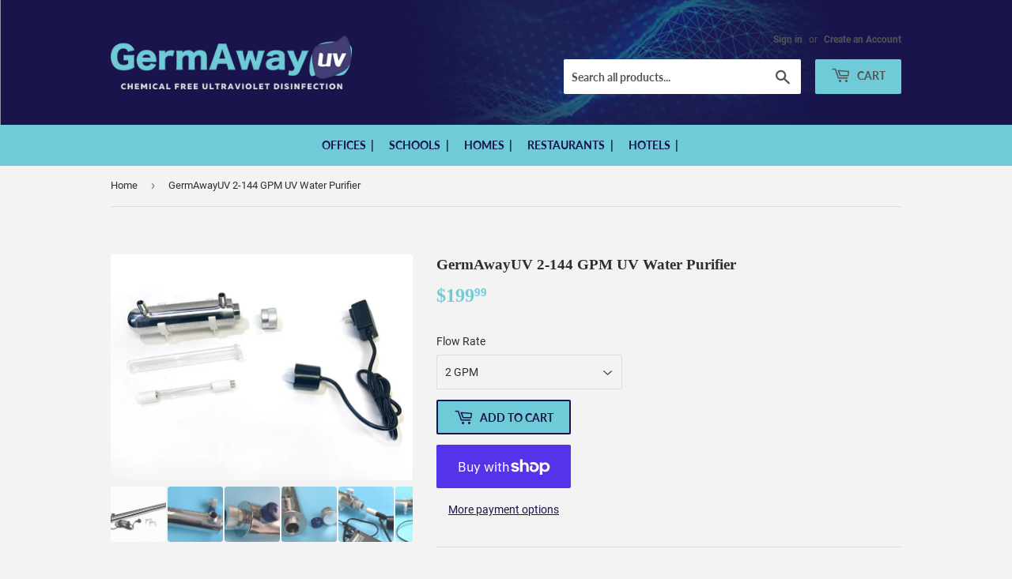

--- FILE ---
content_type: text/html; charset=utf-8
request_url: https://www.germawayuv.com/products/germawayuv-2-144-gpm-16-660-watts-uv-water-purifier
body_size: 18753
content:
<!doctype html>
<html class="no-touch no-js" lang="en">
<head>
  <script>(function(H){H.className=H.className.replace(/\bno-js\b/,'js')})(document.documentElement)</script>
  <!-- Basic page needs ================================================== -->
  <meta charset="utf-8">
  <meta http-equiv="X-UA-Compatible" content="IE=edge,chrome=1">

  
  <link rel="shortcut icon" href="//www.germawayuv.com/cdn/shop/files/android-chrome-256x256_32x32.png?v=1613579655" type="image/png" />
  

  <!-- Title and description ================================================== -->
  <title>
  GermAwayUV 2-144 GPM UV Water Purifier
  </title>

  
    <meta name="description" content="Purify up to 3GPM with this compact BIO-Logic Bio under counter UV water sterilizer. Have purified water at the turn of a tap by installing this Bio-Logic UV Water Purifier. The Bio-Logic products are a compact and versatile line of water purifies perfect for the end user.">
  

  <!-- Product meta ================================================== -->
  <!-- /snippets/social-meta-tags.liquid -->




<meta property="og:site_name" content="GermAwayUV">
<meta property="og:url" content="https://www.germawayuv.com/products/germawayuv-2-144-gpm-16-660-watts-uv-water-purifier">
<meta property="og:title" content="GermAwayUV 2-144 GPM UV Water Purifier">
<meta property="og:type" content="product">
<meta property="og:description" content="Purify up to 3GPM with this compact BIO-Logic Bio under counter UV water sterilizer. Have purified water at the turn of a tap by installing this Bio-Logic UV Water Purifier. The Bio-Logic products are a compact and versatile line of water purifies perfect for the end user.">

  <meta property="og:price:amount" content="199.99">
  <meta property="og:price:currency" content="USD">

<meta property="og:image" content="http://www.germawayuv.com/cdn/shop/products/Uv_cure_new_image_1200x1200.jpg?v=1605038097"><meta property="og:image" content="http://www.germawayuv.com/cdn/shop/products/12-GPM-55W-lamp-stainless-steel-2_1200x1200.jpg?v=1605038097"><meta property="og:image" content="http://www.germawayuv.com/cdn/shop/products/12-GPM-55W-lamp-stainless-steel-1_1200x1200.jpg?v=1605038097">
<meta property="og:image:secure_url" content="https://www.germawayuv.com/cdn/shop/products/Uv_cure_new_image_1200x1200.jpg?v=1605038097"><meta property="og:image:secure_url" content="https://www.germawayuv.com/cdn/shop/products/12-GPM-55W-lamp-stainless-steel-2_1200x1200.jpg?v=1605038097"><meta property="og:image:secure_url" content="https://www.germawayuv.com/cdn/shop/products/12-GPM-55W-lamp-stainless-steel-1_1200x1200.jpg?v=1605038097">


<meta name="twitter:card" content="summary_large_image">
<meta name="twitter:title" content="GermAwayUV 2-144 GPM UV Water Purifier">
<meta name="twitter:description" content="Purify up to 3GPM with this compact BIO-Logic Bio under counter UV water sterilizer. Have purified water at the turn of a tap by installing this Bio-Logic UV Water Purifier. The Bio-Logic products are a compact and versatile line of water purifies perfect for the end user.">


  <!-- Helpers ================================================== -->
  <link rel="canonical" href="https://www.germawayuv.com/products/germawayuv-2-144-gpm-16-660-watts-uv-water-purifier">
  <meta name="viewport" content="width=device-width,initial-scale=1">

  <!-- CSS ================================================== -->
  <link href="//www.germawayuv.com/cdn/shop/t/16/assets/theme.scss.css?v=141702165677858135261674778736" rel="stylesheet" type="text/css" media="all" />

  <!-- Header hook for plugins ================================================== -->
  <script>window.performance && window.performance.mark && window.performance.mark('shopify.content_for_header.start');</script><meta id="shopify-digital-wallet" name="shopify-digital-wallet" content="/50828345536/digital_wallets/dialog">
<meta name="shopify-checkout-api-token" content="ec30ea66d3228f700d5b1230e28ded02">
<meta id="in-context-paypal-metadata" data-shop-id="50828345536" data-venmo-supported="true" data-environment="production" data-locale="en_US" data-paypal-v4="true" data-currency="USD">
<link rel="alternate" type="application/json+oembed" href="https://www.germawayuv.com/products/germawayuv-2-144-gpm-16-660-watts-uv-water-purifier.oembed">
<script async="async" src="/checkouts/internal/preloads.js?locale=en-US"></script>
<link rel="preconnect" href="https://shop.app" crossorigin="anonymous">
<script async="async" src="https://shop.app/checkouts/internal/preloads.js?locale=en-US&shop_id=50828345536" crossorigin="anonymous"></script>
<script id="apple-pay-shop-capabilities" type="application/json">{"shopId":50828345536,"countryCode":"US","currencyCode":"USD","merchantCapabilities":["supports3DS"],"merchantId":"gid:\/\/shopify\/Shop\/50828345536","merchantName":"GermAwayUV","requiredBillingContactFields":["postalAddress","email"],"requiredShippingContactFields":["postalAddress","email"],"shippingType":"shipping","supportedNetworks":["visa","masterCard","amex","discover","elo","jcb"],"total":{"type":"pending","label":"GermAwayUV","amount":"1.00"},"shopifyPaymentsEnabled":true,"supportsSubscriptions":true}</script>
<script id="shopify-features" type="application/json">{"accessToken":"ec30ea66d3228f700d5b1230e28ded02","betas":["rich-media-storefront-analytics"],"domain":"www.germawayuv.com","predictiveSearch":true,"shopId":50828345536,"locale":"en"}</script>
<script>var Shopify = Shopify || {};
Shopify.shop = "germ-away-uv.myshopify.com";
Shopify.locale = "en";
Shopify.currency = {"active":"USD","rate":"1.0"};
Shopify.country = "US";
Shopify.theme = {"name":"Copy of 12\/15\/20 Theme Chosen","id":122789626048,"schema_name":"Supply","schema_version":"9.2.0","theme_store_id":679,"role":"main"};
Shopify.theme.handle = "null";
Shopify.theme.style = {"id":null,"handle":null};
Shopify.cdnHost = "www.germawayuv.com/cdn";
Shopify.routes = Shopify.routes || {};
Shopify.routes.root = "/";</script>
<script type="module">!function(o){(o.Shopify=o.Shopify||{}).modules=!0}(window);</script>
<script>!function(o){function n(){var o=[];function n(){o.push(Array.prototype.slice.apply(arguments))}return n.q=o,n}var t=o.Shopify=o.Shopify||{};t.loadFeatures=n(),t.autoloadFeatures=n()}(window);</script>
<script>
  window.ShopifyPay = window.ShopifyPay || {};
  window.ShopifyPay.apiHost = "shop.app\/pay";
  window.ShopifyPay.redirectState = null;
</script>
<script id="shop-js-analytics" type="application/json">{"pageType":"product"}</script>
<script defer="defer" async type="module" src="//www.germawayuv.com/cdn/shopifycloud/shop-js/modules/v2/client.init-shop-cart-sync_C5BV16lS.en.esm.js"></script>
<script defer="defer" async type="module" src="//www.germawayuv.com/cdn/shopifycloud/shop-js/modules/v2/chunk.common_CygWptCX.esm.js"></script>
<script type="module">
  await import("//www.germawayuv.com/cdn/shopifycloud/shop-js/modules/v2/client.init-shop-cart-sync_C5BV16lS.en.esm.js");
await import("//www.germawayuv.com/cdn/shopifycloud/shop-js/modules/v2/chunk.common_CygWptCX.esm.js");

  window.Shopify.SignInWithShop?.initShopCartSync?.({"fedCMEnabled":true,"windoidEnabled":true});

</script>
<script>
  window.Shopify = window.Shopify || {};
  if (!window.Shopify.featureAssets) window.Shopify.featureAssets = {};
  window.Shopify.featureAssets['shop-js'] = {"shop-cart-sync":["modules/v2/client.shop-cart-sync_ZFArdW7E.en.esm.js","modules/v2/chunk.common_CygWptCX.esm.js"],"init-fed-cm":["modules/v2/client.init-fed-cm_CmiC4vf6.en.esm.js","modules/v2/chunk.common_CygWptCX.esm.js"],"shop-button":["modules/v2/client.shop-button_tlx5R9nI.en.esm.js","modules/v2/chunk.common_CygWptCX.esm.js"],"shop-cash-offers":["modules/v2/client.shop-cash-offers_DOA2yAJr.en.esm.js","modules/v2/chunk.common_CygWptCX.esm.js","modules/v2/chunk.modal_D71HUcav.esm.js"],"init-windoid":["modules/v2/client.init-windoid_sURxWdc1.en.esm.js","modules/v2/chunk.common_CygWptCX.esm.js"],"shop-toast-manager":["modules/v2/client.shop-toast-manager_ClPi3nE9.en.esm.js","modules/v2/chunk.common_CygWptCX.esm.js"],"init-shop-email-lookup-coordinator":["modules/v2/client.init-shop-email-lookup-coordinator_B8hsDcYM.en.esm.js","modules/v2/chunk.common_CygWptCX.esm.js"],"init-shop-cart-sync":["modules/v2/client.init-shop-cart-sync_C5BV16lS.en.esm.js","modules/v2/chunk.common_CygWptCX.esm.js"],"avatar":["modules/v2/client.avatar_BTnouDA3.en.esm.js"],"pay-button":["modules/v2/client.pay-button_FdsNuTd3.en.esm.js","modules/v2/chunk.common_CygWptCX.esm.js"],"init-customer-accounts":["modules/v2/client.init-customer-accounts_DxDtT_ad.en.esm.js","modules/v2/client.shop-login-button_C5VAVYt1.en.esm.js","modules/v2/chunk.common_CygWptCX.esm.js","modules/v2/chunk.modal_D71HUcav.esm.js"],"init-shop-for-new-customer-accounts":["modules/v2/client.init-shop-for-new-customer-accounts_ChsxoAhi.en.esm.js","modules/v2/client.shop-login-button_C5VAVYt1.en.esm.js","modules/v2/chunk.common_CygWptCX.esm.js","modules/v2/chunk.modal_D71HUcav.esm.js"],"shop-login-button":["modules/v2/client.shop-login-button_C5VAVYt1.en.esm.js","modules/v2/chunk.common_CygWptCX.esm.js","modules/v2/chunk.modal_D71HUcav.esm.js"],"init-customer-accounts-sign-up":["modules/v2/client.init-customer-accounts-sign-up_CPSyQ0Tj.en.esm.js","modules/v2/client.shop-login-button_C5VAVYt1.en.esm.js","modules/v2/chunk.common_CygWptCX.esm.js","modules/v2/chunk.modal_D71HUcav.esm.js"],"shop-follow-button":["modules/v2/client.shop-follow-button_Cva4Ekp9.en.esm.js","modules/v2/chunk.common_CygWptCX.esm.js","modules/v2/chunk.modal_D71HUcav.esm.js"],"checkout-modal":["modules/v2/client.checkout-modal_BPM8l0SH.en.esm.js","modules/v2/chunk.common_CygWptCX.esm.js","modules/v2/chunk.modal_D71HUcav.esm.js"],"lead-capture":["modules/v2/client.lead-capture_Bi8yE_yS.en.esm.js","modules/v2/chunk.common_CygWptCX.esm.js","modules/v2/chunk.modal_D71HUcav.esm.js"],"shop-login":["modules/v2/client.shop-login_D6lNrXab.en.esm.js","modules/v2/chunk.common_CygWptCX.esm.js","modules/v2/chunk.modal_D71HUcav.esm.js"],"payment-terms":["modules/v2/client.payment-terms_CZxnsJam.en.esm.js","modules/v2/chunk.common_CygWptCX.esm.js","modules/v2/chunk.modal_D71HUcav.esm.js"]};
</script>
<script>(function() {
  var isLoaded = false;
  function asyncLoad() {
    if (isLoaded) return;
    isLoaded = true;
    var urls = ["https:\/\/www.improvedcontactform.com\/icf.js?shop=germ-away-uv.myshopify.com"];
    for (var i = 0; i < urls.length; i++) {
      var s = document.createElement('script');
      s.type = 'text/javascript';
      s.async = true;
      s.src = urls[i];
      var x = document.getElementsByTagName('script')[0];
      x.parentNode.insertBefore(s, x);
    }
  };
  if(window.attachEvent) {
    window.attachEvent('onload', asyncLoad);
  } else {
    window.addEventListener('load', asyncLoad, false);
  }
})();</script>
<script id="__st">var __st={"a":50828345536,"offset":-18000,"reqid":"cad6c00d-a11c-4001-b36b-3640164a9b27-1768805649","pageurl":"www.germawayuv.com\/products\/germawayuv-2-144-gpm-16-660-watts-uv-water-purifier","u":"d8ea04b81f38","p":"product","rtyp":"product","rid":6070633758912};</script>
<script>window.ShopifyPaypalV4VisibilityTracking = true;</script>
<script id="captcha-bootstrap">!function(){'use strict';const t='contact',e='account',n='new_comment',o=[[t,t],['blogs',n],['comments',n],[t,'customer']],c=[[e,'customer_login'],[e,'guest_login'],[e,'recover_customer_password'],[e,'create_customer']],r=t=>t.map((([t,e])=>`form[action*='/${t}']:not([data-nocaptcha='true']) input[name='form_type'][value='${e}']`)).join(','),a=t=>()=>t?[...document.querySelectorAll(t)].map((t=>t.form)):[];function s(){const t=[...o],e=r(t);return a(e)}const i='password',u='form_key',d=['recaptcha-v3-token','g-recaptcha-response','h-captcha-response',i],f=()=>{try{return window.sessionStorage}catch{return}},m='__shopify_v',_=t=>t.elements[u];function p(t,e,n=!1){try{const o=window.sessionStorage,c=JSON.parse(o.getItem(e)),{data:r}=function(t){const{data:e,action:n}=t;return t[m]||n?{data:e,action:n}:{data:t,action:n}}(c);for(const[e,n]of Object.entries(r))t.elements[e]&&(t.elements[e].value=n);n&&o.removeItem(e)}catch(o){console.error('form repopulation failed',{error:o})}}const l='form_type',E='cptcha';function T(t){t.dataset[E]=!0}const w=window,h=w.document,L='Shopify',v='ce_forms',y='captcha';let A=!1;((t,e)=>{const n=(g='f06e6c50-85a8-45c8-87d0-21a2b65856fe',I='https://cdn.shopify.com/shopifycloud/storefront-forms-hcaptcha/ce_storefront_forms_captcha_hcaptcha.v1.5.2.iife.js',D={infoText:'Protected by hCaptcha',privacyText:'Privacy',termsText:'Terms'},(t,e,n)=>{const o=w[L][v],c=o.bindForm;if(c)return c(t,g,e,D).then(n);var r;o.q.push([[t,g,e,D],n]),r=I,A||(h.body.append(Object.assign(h.createElement('script'),{id:'captcha-provider',async:!0,src:r})),A=!0)});var g,I,D;w[L]=w[L]||{},w[L][v]=w[L][v]||{},w[L][v].q=[],w[L][y]=w[L][y]||{},w[L][y].protect=function(t,e){n(t,void 0,e),T(t)},Object.freeze(w[L][y]),function(t,e,n,w,h,L){const[v,y,A,g]=function(t,e,n){const i=e?o:[],u=t?c:[],d=[...i,...u],f=r(d),m=r(i),_=r(d.filter((([t,e])=>n.includes(e))));return[a(f),a(m),a(_),s()]}(w,h,L),I=t=>{const e=t.target;return e instanceof HTMLFormElement?e:e&&e.form},D=t=>v().includes(t);t.addEventListener('submit',(t=>{const e=I(t);if(!e)return;const n=D(e)&&!e.dataset.hcaptchaBound&&!e.dataset.recaptchaBound,o=_(e),c=g().includes(e)&&(!o||!o.value);(n||c)&&t.preventDefault(),c&&!n&&(function(t){try{if(!f())return;!function(t){const e=f();if(!e)return;const n=_(t);if(!n)return;const o=n.value;o&&e.removeItem(o)}(t);const e=Array.from(Array(32),(()=>Math.random().toString(36)[2])).join('');!function(t,e){_(t)||t.append(Object.assign(document.createElement('input'),{type:'hidden',name:u})),t.elements[u].value=e}(t,e),function(t,e){const n=f();if(!n)return;const o=[...t.querySelectorAll(`input[type='${i}']`)].map((({name:t})=>t)),c=[...d,...o],r={};for(const[a,s]of new FormData(t).entries())c.includes(a)||(r[a]=s);n.setItem(e,JSON.stringify({[m]:1,action:t.action,data:r}))}(t,e)}catch(e){console.error('failed to persist form',e)}}(e),e.submit())}));const S=(t,e)=>{t&&!t.dataset[E]&&(n(t,e.some((e=>e===t))),T(t))};for(const o of['focusin','change'])t.addEventListener(o,(t=>{const e=I(t);D(e)&&S(e,y())}));const B=e.get('form_key'),M=e.get(l),P=B&&M;t.addEventListener('DOMContentLoaded',(()=>{const t=y();if(P)for(const e of t)e.elements[l].value===M&&p(e,B);[...new Set([...A(),...v().filter((t=>'true'===t.dataset.shopifyCaptcha))])].forEach((e=>S(e,t)))}))}(h,new URLSearchParams(w.location.search),n,t,e,['guest_login'])})(!0,!0)}();</script>
<script integrity="sha256-4kQ18oKyAcykRKYeNunJcIwy7WH5gtpwJnB7kiuLZ1E=" data-source-attribution="shopify.loadfeatures" defer="defer" src="//www.germawayuv.com/cdn/shopifycloud/storefront/assets/storefront/load_feature-a0a9edcb.js" crossorigin="anonymous"></script>
<script crossorigin="anonymous" defer="defer" src="//www.germawayuv.com/cdn/shopifycloud/storefront/assets/shopify_pay/storefront-65b4c6d7.js?v=20250812"></script>
<script data-source-attribution="shopify.dynamic_checkout.dynamic.init">var Shopify=Shopify||{};Shopify.PaymentButton=Shopify.PaymentButton||{isStorefrontPortableWallets:!0,init:function(){window.Shopify.PaymentButton.init=function(){};var t=document.createElement("script");t.src="https://www.germawayuv.com/cdn/shopifycloud/portable-wallets/latest/portable-wallets.en.js",t.type="module",document.head.appendChild(t)}};
</script>
<script data-source-attribution="shopify.dynamic_checkout.buyer_consent">
  function portableWalletsHideBuyerConsent(e){var t=document.getElementById("shopify-buyer-consent"),n=document.getElementById("shopify-subscription-policy-button");t&&n&&(t.classList.add("hidden"),t.setAttribute("aria-hidden","true"),n.removeEventListener("click",e))}function portableWalletsShowBuyerConsent(e){var t=document.getElementById("shopify-buyer-consent"),n=document.getElementById("shopify-subscription-policy-button");t&&n&&(t.classList.remove("hidden"),t.removeAttribute("aria-hidden"),n.addEventListener("click",e))}window.Shopify?.PaymentButton&&(window.Shopify.PaymentButton.hideBuyerConsent=portableWalletsHideBuyerConsent,window.Shopify.PaymentButton.showBuyerConsent=portableWalletsShowBuyerConsent);
</script>
<script>
  function portableWalletsCleanup(e){e&&e.src&&console.error("Failed to load portable wallets script "+e.src);var t=document.querySelectorAll("shopify-accelerated-checkout .shopify-payment-button__skeleton, shopify-accelerated-checkout-cart .wallet-cart-button__skeleton"),e=document.getElementById("shopify-buyer-consent");for(let e=0;e<t.length;e++)t[e].remove();e&&e.remove()}function portableWalletsNotLoadedAsModule(e){e instanceof ErrorEvent&&"string"==typeof e.message&&e.message.includes("import.meta")&&"string"==typeof e.filename&&e.filename.includes("portable-wallets")&&(window.removeEventListener("error",portableWalletsNotLoadedAsModule),window.Shopify.PaymentButton.failedToLoad=e,"loading"===document.readyState?document.addEventListener("DOMContentLoaded",window.Shopify.PaymentButton.init):window.Shopify.PaymentButton.init())}window.addEventListener("error",portableWalletsNotLoadedAsModule);
</script>

<script type="module" src="https://www.germawayuv.com/cdn/shopifycloud/portable-wallets/latest/portable-wallets.en.js" onError="portableWalletsCleanup(this)" crossorigin="anonymous"></script>
<script nomodule>
  document.addEventListener("DOMContentLoaded", portableWalletsCleanup);
</script>

<link id="shopify-accelerated-checkout-styles" rel="stylesheet" media="screen" href="https://www.germawayuv.com/cdn/shopifycloud/portable-wallets/latest/accelerated-checkout-backwards-compat.css" crossorigin="anonymous">
<style id="shopify-accelerated-checkout-cart">
        #shopify-buyer-consent {
  margin-top: 1em;
  display: inline-block;
  width: 100%;
}

#shopify-buyer-consent.hidden {
  display: none;
}

#shopify-subscription-policy-button {
  background: none;
  border: none;
  padding: 0;
  text-decoration: underline;
  font-size: inherit;
  cursor: pointer;
}

#shopify-subscription-policy-button::before {
  box-shadow: none;
}

      </style>

<script>window.performance && window.performance.mark && window.performance.mark('shopify.content_for_header.end');</script>

  
  

  <script src="//www.germawayuv.com/cdn/shop/t/16/assets/jquery-2.2.3.min.js?v=58211863146907186831620795494" type="text/javascript"></script>

  <script src="//www.germawayuv.com/cdn/shop/t/16/assets/lazysizes.min.js?v=8147953233334221341620795495" async="async"></script>
  <script src="//www.germawayuv.com/cdn/shop/t/16/assets/vendor.js?v=106177282645720727331620795498" defer="defer"></script>
  <script src="//www.germawayuv.com/cdn/shop/t/16/assets/theme.js?v=88090588602936917221620795509" defer="defer"></script>



<!-- GSSTART Slider code start. Do not change -->
<script>document.write('<script src="' + 'https://gravity-software.com//js/shopify/slider_prod6070633758912.js?v=4196d468e9aa9e2cb629ccb7232bfbd4' + Math.floor(Math.random() * 100) + '"\><\/script>'); </script> <script type="text/javascript" src="https://gravity-software.com/js/shopify/slider_shop25057.js?v=4196d468e9aa9e2cb629ccb7232bfbd4"></script> <link rel="stylesheet" href="https://gravity-software.com/js/shopify/rondell/jquery.rondellf25057.css?v=4196d468e9aa9e2cb629ccb7232bfbd4"/> 
 <script>
gsSliderDefaultV = "37527742873792";
var variantImagesByVarianName = {};
var variantImagesByVarianNameMix = {};
 var variantImagesGS = {},
    thumbnails,
    variant,
    variantImage,
    optionValue,
    cntImages;
    productOptions = [];
    cntImages = 0;
    
       variant = {"id":37527742873792,"title":"2 GPM","option1":"2 GPM","option2":null,"option3":null,"sku":"201253-2","requires_shipping":true,"taxable":true,"featured_image":{"id":22732068520128,"product_id":6070633758912,"position":1,"created_at":"2020-11-10T14:54:57-05:00","updated_at":"2020-11-10T14:54:57-05:00","alt":null,"width":1200,"height":900,"src":"\/\/www.germawayuv.com\/cdn\/shop\/products\/Uv_cure_new_image.jpg?v=1605038097","variant_ids":[37527742873792]},"available":true,"name":"GermAwayUV 2-144 GPM UV Water Purifier - 2 GPM","public_title":"2 GPM","options":["2 GPM"],"price":19999,"weight":4536,"compare_at_price":null,"inventory_management":"shopify","barcode":"","featured_media":{"alt":null,"id":14902518677696,"position":1,"preview_image":{"aspect_ratio":1.333,"height":900,"width":1200,"src":"\/\/www.germawayuv.com\/cdn\/shop\/products\/Uv_cure_new_image.jpg?v=1605038097"}},"requires_selling_plan":false,"selling_plan_allocations":[]};
       if ( typeof variant.featured_image !== 'undefined' && variant.featured_image !== null ) {
         variantImage =  variant.featured_image.src.split('?')[0].replace(/http(s)?:/,'');
         variantImagesGS[variant.id] = variantImage;
         variantImagesByVarianName[variant.option1] = variantImage;
var variantMixName = "";
if(variant.option1 != null) {
variantMixName = variant.option1;
}
	 if(variant.option2 != null) {
		variantImagesByVarianName[variant.option2] = variantImage;
		variantMixName = variantMixName + ";gs;" + variant.option2;
	 }
         if(variant.option3 != null) {
                variantImagesByVarianName[variant.option3] = variantImage;
		variantMixName = variantMixName + ";gs;" + variant.option3;
         }

if(variantMixName != "") {
variantImagesByVarianNameMix[variantMixName] = variantImage;
}

         cntImages++;
       }
    
       variant = {"id":37527742906560,"title":"12 GPM","option1":"12 GPM","option2":null,"option3":null,"sku":"201253-12","requires_shipping":true,"taxable":true,"featured_image":{"id":22732068552896,"product_id":6070633758912,"position":2,"created_at":"2020-11-10T14:54:57-05:00","updated_at":"2020-11-10T14:54:57-05:00","alt":null,"width":1200,"height":900,"src":"\/\/www.germawayuv.com\/cdn\/shop\/products\/12-GPM-55W-lamp-stainless-steel-2.jpg?v=1605038097","variant_ids":[37527742906560]},"available":true,"name":"GermAwayUV 2-144 GPM UV Water Purifier - 12 GPM","public_title":"12 GPM","options":["12 GPM"],"price":39999,"weight":4536,"compare_at_price":null,"inventory_management":"shopify","barcode":"","featured_media":{"alt":null,"id":14902518710464,"position":2,"preview_image":{"aspect_ratio":1.333,"height":900,"width":1200,"src":"\/\/www.germawayuv.com\/cdn\/shop\/products\/12-GPM-55W-lamp-stainless-steel-2.jpg?v=1605038097"}},"requires_selling_plan":false,"selling_plan_allocations":[]};
       if ( typeof variant.featured_image !== 'undefined' && variant.featured_image !== null ) {
         variantImage =  variant.featured_image.src.split('?')[0].replace(/http(s)?:/,'');
         variantImagesGS[variant.id] = variantImage;
         variantImagesByVarianName[variant.option1] = variantImage;
var variantMixName = "";
if(variant.option1 != null) {
variantMixName = variant.option1;
}
	 if(variant.option2 != null) {
		variantImagesByVarianName[variant.option2] = variantImage;
		variantMixName = variantMixName + ";gs;" + variant.option2;
	 }
         if(variant.option3 != null) {
                variantImagesByVarianName[variant.option3] = variantImage;
		variantMixName = variantMixName + ";gs;" + variant.option3;
         }

if(variantMixName != "") {
variantImagesByVarianNameMix[variantMixName] = variantImage;
}

         cntImages++;
       }
    
       variant = {"id":37527742939328,"title":"24 GPM","option1":"24 GPM","option2":null,"option3":null,"sku":"201253-24","requires_shipping":true,"taxable":true,"featured_image":null,"available":true,"name":"GermAwayUV 2-144 GPM UV Water Purifier - 24 GPM","public_title":"24 GPM","options":["24 GPM"],"price":79999,"weight":4536,"compare_at_price":null,"inventory_management":"shopify","barcode":"","requires_selling_plan":false,"selling_plan_allocations":[]};
       if ( typeof variant.featured_image !== 'undefined' && variant.featured_image !== null ) {
         variantImage =  variant.featured_image.src.split('?')[0].replace(/http(s)?:/,'');
         variantImagesGS[variant.id] = variantImage;
         variantImagesByVarianName[variant.option1] = variantImage;
var variantMixName = "";
if(variant.option1 != null) {
variantMixName = variant.option1;
}
	 if(variant.option2 != null) {
		variantImagesByVarianName[variant.option2] = variantImage;
		variantMixName = variantMixName + ";gs;" + variant.option2;
	 }
         if(variant.option3 != null) {
                variantImagesByVarianName[variant.option3] = variantImage;
		variantMixName = variantMixName + ";gs;" + variant.option3;
         }

if(variantMixName != "") {
variantImagesByVarianNameMix[variantMixName] = variantImage;
}

         cntImages++;
       }
    
       variant = {"id":37527742972096,"title":"36 GPM","option1":"36 GPM","option2":null,"option3":null,"sku":"201253-36","requires_shipping":true,"taxable":true,"featured_image":null,"available":true,"name":"GermAwayUV 2-144 GPM UV Water Purifier - 36 GPM","public_title":"36 GPM","options":["36 GPM"],"price":99999,"weight":4536,"compare_at_price":null,"inventory_management":"shopify","barcode":"","requires_selling_plan":false,"selling_plan_allocations":[]};
       if ( typeof variant.featured_image !== 'undefined' && variant.featured_image !== null ) {
         variantImage =  variant.featured_image.src.split('?')[0].replace(/http(s)?:/,'');
         variantImagesGS[variant.id] = variantImage;
         variantImagesByVarianName[variant.option1] = variantImage;
var variantMixName = "";
if(variant.option1 != null) {
variantMixName = variant.option1;
}
	 if(variant.option2 != null) {
		variantImagesByVarianName[variant.option2] = variantImage;
		variantMixName = variantMixName + ";gs;" + variant.option2;
	 }
         if(variant.option3 != null) {
                variantImagesByVarianName[variant.option3] = variantImage;
		variantMixName = variantMixName + ";gs;" + variant.option3;
         }

if(variantMixName != "") {
variantImagesByVarianNameMix[variantMixName] = variantImage;
}

         cntImages++;
       }
    
       variant = {"id":37527743004864,"title":"48 GPM","option1":"48 GPM","option2":null,"option3":null,"sku":"201253-48","requires_shipping":true,"taxable":true,"featured_image":null,"available":true,"name":"GermAwayUV 2-144 GPM UV Water Purifier - 48 GPM","public_title":"48 GPM","options":["48 GPM"],"price":149999,"weight":4536,"compare_at_price":null,"inventory_management":"shopify","barcode":"","requires_selling_plan":false,"selling_plan_allocations":[]};
       if ( typeof variant.featured_image !== 'undefined' && variant.featured_image !== null ) {
         variantImage =  variant.featured_image.src.split('?')[0].replace(/http(s)?:/,'');
         variantImagesGS[variant.id] = variantImage;
         variantImagesByVarianName[variant.option1] = variantImage;
var variantMixName = "";
if(variant.option1 != null) {
variantMixName = variant.option1;
}
	 if(variant.option2 != null) {
		variantImagesByVarianName[variant.option2] = variantImage;
		variantMixName = variantMixName + ";gs;" + variant.option2;
	 }
         if(variant.option3 != null) {
                variantImagesByVarianName[variant.option3] = variantImage;
		variantMixName = variantMixName + ";gs;" + variant.option3;
         }

if(variantMixName != "") {
variantImagesByVarianNameMix[variantMixName] = variantImage;
}

         cntImages++;
       }
    
       variant = {"id":37527743037632,"title":"96 GPM","option1":"96 GPM","option2":null,"option3":null,"sku":"201253-96","requires_shipping":true,"taxable":true,"featured_image":null,"available":true,"name":"GermAwayUV 2-144 GPM UV Water Purifier - 96 GPM","public_title":"96 GPM","options":["96 GPM"],"price":499999,"weight":4536,"compare_at_price":null,"inventory_management":"shopify","barcode":"","requires_selling_plan":false,"selling_plan_allocations":[]};
       if ( typeof variant.featured_image !== 'undefined' && variant.featured_image !== null ) {
         variantImage =  variant.featured_image.src.split('?')[0].replace(/http(s)?:/,'');
         variantImagesGS[variant.id] = variantImage;
         variantImagesByVarianName[variant.option1] = variantImage;
var variantMixName = "";
if(variant.option1 != null) {
variantMixName = variant.option1;
}
	 if(variant.option2 != null) {
		variantImagesByVarianName[variant.option2] = variantImage;
		variantMixName = variantMixName + ";gs;" + variant.option2;
	 }
         if(variant.option3 != null) {
                variantImagesByVarianName[variant.option3] = variantImage;
		variantMixName = variantMixName + ";gs;" + variant.option3;
         }

if(variantMixName != "") {
variantImagesByVarianNameMix[variantMixName] = variantImage;
}

         cntImages++;
       }
    
       variant = {"id":37527743070400,"title":"144 GPM","option1":"144 GPM","option2":null,"option3":null,"sku":"201253-144","requires_shipping":true,"taxable":true,"featured_image":null,"available":true,"name":"GermAwayUV 2-144 GPM UV Water Purifier - 144 GPM","public_title":"144 GPM","options":["144 GPM"],"price":799999,"weight":4536,"compare_at_price":null,"inventory_management":"shopify","barcode":"","requires_selling_plan":false,"selling_plan_allocations":[]};
       if ( typeof variant.featured_image !== 'undefined' && variant.featured_image !== null ) {
         variantImage =  variant.featured_image.src.split('?')[0].replace(/http(s)?:/,'');
         variantImagesGS[variant.id] = variantImage;
         variantImagesByVarianName[variant.option1] = variantImage;
var variantMixName = "";
if(variant.option1 != null) {
variantMixName = variant.option1;
}
	 if(variant.option2 != null) {
		variantImagesByVarianName[variant.option2] = variantImage;
		variantMixName = variantMixName + ";gs;" + variant.option2;
	 }
         if(variant.option3 != null) {
                variantImagesByVarianName[variant.option3] = variantImage;
		variantMixName = variantMixName + ";gs;" + variant.option3;
         }

if(variantMixName != "") {
variantImagesByVarianNameMix[variantMixName] = variantImage;
}

         cntImages++;
       }
    
                if(cntImages == 0) {
          variantImagesGS = undefined;
                }
</script> 
<script>

var imageDimensionsWidth = {};
var imageDimensionsHeight = {};
var imageSrcAttr = {};
var altTag = {};  

  var productImagesGS = [];
var productImagesGSUrls = [];

  var productImageUrl = "products/Uv_cure_new_image.jpg";
  var dotPosition = productImageUrl.lastIndexOf(".");
  productImageUrl = productImageUrl.substr(0, dotPosition);
  productImagesGS.push(productImageUrl);
  imageDimensionsWidth[22732068520128] = "1200";
  imageDimensionsHeight[22732068520128] = "900";
  altTag[22732068520128] = "GermAwayUV 2-144 GPM UV Water Purifier";
  imageSrcAttr[22732068520128] = "products/Uv_cure_new_image.jpg";
  productImagesGSUrls.push("//www.germawayuv.com/cdn/shop/products/Uv_cure_new_image_240x.jpg?v=1605038097");

  var productImageUrl = "products/12-GPM-55W-lamp-stainless-steel-2.jpg";
  var dotPosition = productImageUrl.lastIndexOf(".");
  productImageUrl = productImageUrl.substr(0, dotPosition);
  productImagesGS.push(productImageUrl);
  imageDimensionsWidth[22732068552896] = "1200";
  imageDimensionsHeight[22732068552896] = "900";
  altTag[22732068552896] = "GermAwayUV 2-144 GPM UV Water Purifier";
  imageSrcAttr[22732068552896] = "products/12-GPM-55W-lamp-stainless-steel-2.jpg";
  productImagesGSUrls.push("//www.germawayuv.com/cdn/shop/products/12-GPM-55W-lamp-stainless-steel-2_240x.jpg?v=1605038097");

  var productImageUrl = "products/12-GPM-55W-lamp-stainless-steel-1.jpg";
  var dotPosition = productImageUrl.lastIndexOf(".");
  productImageUrl = productImageUrl.substr(0, dotPosition);
  productImagesGS.push(productImageUrl);
  imageDimensionsWidth[22732068585664] = "1200";
  imageDimensionsHeight[22732068585664] = "900";
  altTag[22732068585664] = "GermAwayUV 2-144 GPM UV Water Purifier";
  imageSrcAttr[22732068585664] = "products/12-GPM-55W-lamp-stainless-steel-1.jpg";
  productImagesGSUrls.push("//www.germawayuv.com/cdn/shop/products/12-GPM-55W-lamp-stainless-steel-1_240x.jpg?v=1605038097");

  var productImageUrl = "products/12-GPM-55W-lamp-stainless-steel-3.jpg";
  var dotPosition = productImageUrl.lastIndexOf(".");
  productImageUrl = productImageUrl.substr(0, dotPosition);
  productImagesGS.push(productImageUrl);
  imageDimensionsWidth[22732068618432] = "1200";
  imageDimensionsHeight[22732068618432] = "900";
  altTag[22732068618432] = "GermAwayUV 2-144 GPM UV Water Purifier";
  imageSrcAttr[22732068618432] = "products/12-GPM-55W-lamp-stainless-steel-3.jpg";
  productImagesGSUrls.push("//www.germawayuv.com/cdn/shop/products/12-GPM-55W-lamp-stainless-steel-3_240x.jpg?v=1605038097");

  var productImageUrl = "products/12-GPM-55W-lamp-stainless-steel-4.jpg";
  var dotPosition = productImageUrl.lastIndexOf(".");
  productImageUrl = productImageUrl.substr(0, dotPosition);
  productImagesGS.push(productImageUrl);
  imageDimensionsWidth[22732068651200] = "1200";
  imageDimensionsHeight[22732068651200] = "900";
  altTag[22732068651200] = "GermAwayUV 2-144 GPM UV Water Purifier";
  imageSrcAttr[22732068651200] = "products/12-GPM-55W-lamp-stainless-steel-4.jpg";
  productImagesGSUrls.push("//www.germawayuv.com/cdn/shop/products/12-GPM-55W-lamp-stainless-steel-4_240x.jpg?v=1605038097");

  var productImageUrl = "products/1_8fd6aa2e-cd0f-44c5-8bd3-a83d327e3879.jpg";
  var dotPosition = productImageUrl.lastIndexOf(".");
  productImageUrl = productImageUrl.substr(0, dotPosition);
  productImagesGS.push(productImageUrl);
  imageDimensionsWidth[22732068683968] = "1200";
  imageDimensionsHeight[22732068683968] = "900";
  altTag[22732068683968] = "GermAwayUV 2-144 GPM UV Water Purifier";
  imageSrcAttr[22732068683968] = "products/1_8fd6aa2e-cd0f-44c5-8bd3-a83d327e3879.jpg";
  productImagesGSUrls.push("//www.germawayuv.com/cdn/shop/products/1_8fd6aa2e-cd0f-44c5-8bd3-a83d327e3879_240x.jpg?v=1605038098");

  var productImageUrl = "products/2_c2ed26ae-7725-467f-a3af-9c4b4f5c71a8.jpg";
  var dotPosition = productImageUrl.lastIndexOf(".");
  productImageUrl = productImageUrl.substr(0, dotPosition);
  productImagesGS.push(productImageUrl);
  imageDimensionsWidth[22732068716736] = "1200";
  imageDimensionsHeight[22732068716736] = "900";
  altTag[22732068716736] = "GermAwayUV 2-144 GPM UV Water Purifier";
  imageSrcAttr[22732068716736] = "products/2_c2ed26ae-7725-467f-a3af-9c4b4f5c71a8.jpg";
  productImagesGSUrls.push("//www.germawayuv.com/cdn/shop/products/2_c2ed26ae-7725-467f-a3af-9c4b4f5c71a8_240x.jpg?v=1605038098");

  var productImageUrl = "products/3_9f336190-2752-4e77-9ecf-048b527fb118.jpg";
  var dotPosition = productImageUrl.lastIndexOf(".");
  productImageUrl = productImageUrl.substr(0, dotPosition);
  productImagesGS.push(productImageUrl);
  imageDimensionsWidth[22732068749504] = "1200";
  imageDimensionsHeight[22732068749504] = "900";
  altTag[22732068749504] = "GermAwayUV 2-144 GPM UV Water Purifier";
  imageSrcAttr[22732068749504] = "products/3_9f336190-2752-4e77-9ecf-048b527fb118.jpg";
  productImagesGSUrls.push("//www.germawayuv.com/cdn/shop/products/3_9f336190-2752-4e77-9ecf-048b527fb118_240x.jpg?v=1605038098");

  var productImageUrl = "products/4_97d9fa8b-20f6-42fa-abae-db19ec209e0e.jpg";
  var dotPosition = productImageUrl.lastIndexOf(".");
  productImageUrl = productImageUrl.substr(0, dotPosition);
  productImagesGS.push(productImageUrl);
  imageDimensionsWidth[22732068782272] = "1200";
  imageDimensionsHeight[22732068782272] = "900";
  altTag[22732068782272] = "GermAwayUV 2-144 GPM UV Water Purifier";
  imageSrcAttr[22732068782272] = "products/4_97d9fa8b-20f6-42fa-abae-db19ec209e0e.jpg";
  productImagesGSUrls.push("//www.germawayuv.com/cdn/shop/products/4_97d9fa8b-20f6-42fa-abae-db19ec209e0e_240x.jpg?v=1605038098");

  var productImageUrl = "products/5_ae13d6ed-86c1-4c9c-a9cf-e89ac4f42381.jpg";
  var dotPosition = productImageUrl.lastIndexOf(".");
  productImageUrl = productImageUrl.substr(0, dotPosition);
  productImagesGS.push(productImageUrl);
  imageDimensionsWidth[22732068815040] = "1200";
  imageDimensionsHeight[22732068815040] = "900";
  altTag[22732068815040] = "GermAwayUV 2-144 GPM UV Water Purifier";
  imageSrcAttr[22732068815040] = "products/5_ae13d6ed-86c1-4c9c-a9cf-e89ac4f42381.jpg";
  productImagesGSUrls.push("//www.germawayuv.com/cdn/shop/products/5_ae13d6ed-86c1-4c9c-a9cf-e89ac4f42381_240x.jpg?v=1605038098");

</script>

<!-- Slider code end. Do not change GSEND -->  
<link href="https://monorail-edge.shopifysvc.com" rel="dns-prefetch">
<script>(function(){if ("sendBeacon" in navigator && "performance" in window) {try {var session_token_from_headers = performance.getEntriesByType('navigation')[0].serverTiming.find(x => x.name == '_s').description;} catch {var session_token_from_headers = undefined;}var session_cookie_matches = document.cookie.match(/_shopify_s=([^;]*)/);var session_token_from_cookie = session_cookie_matches && session_cookie_matches.length === 2 ? session_cookie_matches[1] : "";var session_token = session_token_from_headers || session_token_from_cookie || "";function handle_abandonment_event(e) {var entries = performance.getEntries().filter(function(entry) {return /monorail-edge.shopifysvc.com/.test(entry.name);});if (!window.abandonment_tracked && entries.length === 0) {window.abandonment_tracked = true;var currentMs = Date.now();var navigation_start = performance.timing.navigationStart;var payload = {shop_id: 50828345536,url: window.location.href,navigation_start,duration: currentMs - navigation_start,session_token,page_type: "product"};window.navigator.sendBeacon("https://monorail-edge.shopifysvc.com/v1/produce", JSON.stringify({schema_id: "online_store_buyer_site_abandonment/1.1",payload: payload,metadata: {event_created_at_ms: currentMs,event_sent_at_ms: currentMs}}));}}window.addEventListener('pagehide', handle_abandonment_event);}}());</script>
<script id="web-pixels-manager-setup">(function e(e,d,r,n,o){if(void 0===o&&(o={}),!Boolean(null===(a=null===(i=window.Shopify)||void 0===i?void 0:i.analytics)||void 0===a?void 0:a.replayQueue)){var i,a;window.Shopify=window.Shopify||{};var t=window.Shopify;t.analytics=t.analytics||{};var s=t.analytics;s.replayQueue=[],s.publish=function(e,d,r){return s.replayQueue.push([e,d,r]),!0};try{self.performance.mark("wpm:start")}catch(e){}var l=function(){var e={modern:/Edge?\/(1{2}[4-9]|1[2-9]\d|[2-9]\d{2}|\d{4,})\.\d+(\.\d+|)|Firefox\/(1{2}[4-9]|1[2-9]\d|[2-9]\d{2}|\d{4,})\.\d+(\.\d+|)|Chrom(ium|e)\/(9{2}|\d{3,})\.\d+(\.\d+|)|(Maci|X1{2}).+ Version\/(15\.\d+|(1[6-9]|[2-9]\d|\d{3,})\.\d+)([,.]\d+|)( \(\w+\)|)( Mobile\/\w+|) Safari\/|Chrome.+OPR\/(9{2}|\d{3,})\.\d+\.\d+|(CPU[ +]OS|iPhone[ +]OS|CPU[ +]iPhone|CPU IPhone OS|CPU iPad OS)[ +]+(15[._]\d+|(1[6-9]|[2-9]\d|\d{3,})[._]\d+)([._]\d+|)|Android:?[ /-](13[3-9]|1[4-9]\d|[2-9]\d{2}|\d{4,})(\.\d+|)(\.\d+|)|Android.+Firefox\/(13[5-9]|1[4-9]\d|[2-9]\d{2}|\d{4,})\.\d+(\.\d+|)|Android.+Chrom(ium|e)\/(13[3-9]|1[4-9]\d|[2-9]\d{2}|\d{4,})\.\d+(\.\d+|)|SamsungBrowser\/([2-9]\d|\d{3,})\.\d+/,legacy:/Edge?\/(1[6-9]|[2-9]\d|\d{3,})\.\d+(\.\d+|)|Firefox\/(5[4-9]|[6-9]\d|\d{3,})\.\d+(\.\d+|)|Chrom(ium|e)\/(5[1-9]|[6-9]\d|\d{3,})\.\d+(\.\d+|)([\d.]+$|.*Safari\/(?![\d.]+ Edge\/[\d.]+$))|(Maci|X1{2}).+ Version\/(10\.\d+|(1[1-9]|[2-9]\d|\d{3,})\.\d+)([,.]\d+|)( \(\w+\)|)( Mobile\/\w+|) Safari\/|Chrome.+OPR\/(3[89]|[4-9]\d|\d{3,})\.\d+\.\d+|(CPU[ +]OS|iPhone[ +]OS|CPU[ +]iPhone|CPU IPhone OS|CPU iPad OS)[ +]+(10[._]\d+|(1[1-9]|[2-9]\d|\d{3,})[._]\d+)([._]\d+|)|Android:?[ /-](13[3-9]|1[4-9]\d|[2-9]\d{2}|\d{4,})(\.\d+|)(\.\d+|)|Mobile Safari.+OPR\/([89]\d|\d{3,})\.\d+\.\d+|Android.+Firefox\/(13[5-9]|1[4-9]\d|[2-9]\d{2}|\d{4,})\.\d+(\.\d+|)|Android.+Chrom(ium|e)\/(13[3-9]|1[4-9]\d|[2-9]\d{2}|\d{4,})\.\d+(\.\d+|)|Android.+(UC? ?Browser|UCWEB|U3)[ /]?(15\.([5-9]|\d{2,})|(1[6-9]|[2-9]\d|\d{3,})\.\d+)\.\d+|SamsungBrowser\/(5\.\d+|([6-9]|\d{2,})\.\d+)|Android.+MQ{2}Browser\/(14(\.(9|\d{2,})|)|(1[5-9]|[2-9]\d|\d{3,})(\.\d+|))(\.\d+|)|K[Aa][Ii]OS\/(3\.\d+|([4-9]|\d{2,})\.\d+)(\.\d+|)/},d=e.modern,r=e.legacy,n=navigator.userAgent;return n.match(d)?"modern":n.match(r)?"legacy":"unknown"}(),u="modern"===l?"modern":"legacy",c=(null!=n?n:{modern:"",legacy:""})[u],f=function(e){return[e.baseUrl,"/wpm","/b",e.hashVersion,"modern"===e.buildTarget?"m":"l",".js"].join("")}({baseUrl:d,hashVersion:r,buildTarget:u}),m=function(e){var d=e.version,r=e.bundleTarget,n=e.surface,o=e.pageUrl,i=e.monorailEndpoint;return{emit:function(e){var a=e.status,t=e.errorMsg,s=(new Date).getTime(),l=JSON.stringify({metadata:{event_sent_at_ms:s},events:[{schema_id:"web_pixels_manager_load/3.1",payload:{version:d,bundle_target:r,page_url:o,status:a,surface:n,error_msg:t},metadata:{event_created_at_ms:s}}]});if(!i)return console&&console.warn&&console.warn("[Web Pixels Manager] No Monorail endpoint provided, skipping logging."),!1;try{return self.navigator.sendBeacon.bind(self.navigator)(i,l)}catch(e){}var u=new XMLHttpRequest;try{return u.open("POST",i,!0),u.setRequestHeader("Content-Type","text/plain"),u.send(l),!0}catch(e){return console&&console.warn&&console.warn("[Web Pixels Manager] Got an unhandled error while logging to Monorail."),!1}}}}({version:r,bundleTarget:l,surface:e.surface,pageUrl:self.location.href,monorailEndpoint:e.monorailEndpoint});try{o.browserTarget=l,function(e){var d=e.src,r=e.async,n=void 0===r||r,o=e.onload,i=e.onerror,a=e.sri,t=e.scriptDataAttributes,s=void 0===t?{}:t,l=document.createElement("script"),u=document.querySelector("head"),c=document.querySelector("body");if(l.async=n,l.src=d,a&&(l.integrity=a,l.crossOrigin="anonymous"),s)for(var f in s)if(Object.prototype.hasOwnProperty.call(s,f))try{l.dataset[f]=s[f]}catch(e){}if(o&&l.addEventListener("load",o),i&&l.addEventListener("error",i),u)u.appendChild(l);else{if(!c)throw new Error("Did not find a head or body element to append the script");c.appendChild(l)}}({src:f,async:!0,onload:function(){if(!function(){var e,d;return Boolean(null===(d=null===(e=window.Shopify)||void 0===e?void 0:e.analytics)||void 0===d?void 0:d.initialized)}()){var d=window.webPixelsManager.init(e)||void 0;if(d){var r=window.Shopify.analytics;r.replayQueue.forEach((function(e){var r=e[0],n=e[1],o=e[2];d.publishCustomEvent(r,n,o)})),r.replayQueue=[],r.publish=d.publishCustomEvent,r.visitor=d.visitor,r.initialized=!0}}},onerror:function(){return m.emit({status:"failed",errorMsg:"".concat(f," has failed to load")})},sri:function(e){var d=/^sha384-[A-Za-z0-9+/=]+$/;return"string"==typeof e&&d.test(e)}(c)?c:"",scriptDataAttributes:o}),m.emit({status:"loading"})}catch(e){m.emit({status:"failed",errorMsg:(null==e?void 0:e.message)||"Unknown error"})}}})({shopId: 50828345536,storefrontBaseUrl: "https://www.germawayuv.com",extensionsBaseUrl: "https://extensions.shopifycdn.com/cdn/shopifycloud/web-pixels-manager",monorailEndpoint: "https://monorail-edge.shopifysvc.com/unstable/produce_batch",surface: "storefront-renderer",enabledBetaFlags: ["2dca8a86"],webPixelsConfigList: [{"id":"shopify-app-pixel","configuration":"{}","eventPayloadVersion":"v1","runtimeContext":"STRICT","scriptVersion":"0450","apiClientId":"shopify-pixel","type":"APP","privacyPurposes":["ANALYTICS","MARKETING"]},{"id":"shopify-custom-pixel","eventPayloadVersion":"v1","runtimeContext":"LAX","scriptVersion":"0450","apiClientId":"shopify-pixel","type":"CUSTOM","privacyPurposes":["ANALYTICS","MARKETING"]}],isMerchantRequest: false,initData: {"shop":{"name":"GermAwayUV","paymentSettings":{"currencyCode":"USD"},"myshopifyDomain":"germ-away-uv.myshopify.com","countryCode":"US","storefrontUrl":"https:\/\/www.germawayuv.com"},"customer":null,"cart":null,"checkout":null,"productVariants":[{"price":{"amount":199.99,"currencyCode":"USD"},"product":{"title":"GermAwayUV 2-144 GPM UV Water Purifier","vendor":"GermAwayUV","id":"6070633758912","untranslatedTitle":"GermAwayUV 2-144 GPM UV Water Purifier","url":"\/products\/germawayuv-2-144-gpm-16-660-watts-uv-water-purifier","type":"UV Water Purifiers"},"id":"37527742873792","image":{"src":"\/\/www.germawayuv.com\/cdn\/shop\/products\/Uv_cure_new_image.jpg?v=1605038097"},"sku":"201253-2","title":"2 GPM","untranslatedTitle":"2 GPM"},{"price":{"amount":399.99,"currencyCode":"USD"},"product":{"title":"GermAwayUV 2-144 GPM UV Water Purifier","vendor":"GermAwayUV","id":"6070633758912","untranslatedTitle":"GermAwayUV 2-144 GPM UV Water Purifier","url":"\/products\/germawayuv-2-144-gpm-16-660-watts-uv-water-purifier","type":"UV Water Purifiers"},"id":"37527742906560","image":{"src":"\/\/www.germawayuv.com\/cdn\/shop\/products\/12-GPM-55W-lamp-stainless-steel-2.jpg?v=1605038097"},"sku":"201253-12","title":"12 GPM","untranslatedTitle":"12 GPM"},{"price":{"amount":799.99,"currencyCode":"USD"},"product":{"title":"GermAwayUV 2-144 GPM UV Water Purifier","vendor":"GermAwayUV","id":"6070633758912","untranslatedTitle":"GermAwayUV 2-144 GPM UV Water Purifier","url":"\/products\/germawayuv-2-144-gpm-16-660-watts-uv-water-purifier","type":"UV Water Purifiers"},"id":"37527742939328","image":{"src":"\/\/www.germawayuv.com\/cdn\/shop\/products\/Uv_cure_new_image.jpg?v=1605038097"},"sku":"201253-24","title":"24 GPM","untranslatedTitle":"24 GPM"},{"price":{"amount":999.99,"currencyCode":"USD"},"product":{"title":"GermAwayUV 2-144 GPM UV Water Purifier","vendor":"GermAwayUV","id":"6070633758912","untranslatedTitle":"GermAwayUV 2-144 GPM UV Water Purifier","url":"\/products\/germawayuv-2-144-gpm-16-660-watts-uv-water-purifier","type":"UV Water Purifiers"},"id":"37527742972096","image":{"src":"\/\/www.germawayuv.com\/cdn\/shop\/products\/Uv_cure_new_image.jpg?v=1605038097"},"sku":"201253-36","title":"36 GPM","untranslatedTitle":"36 GPM"},{"price":{"amount":1499.99,"currencyCode":"USD"},"product":{"title":"GermAwayUV 2-144 GPM UV Water Purifier","vendor":"GermAwayUV","id":"6070633758912","untranslatedTitle":"GermAwayUV 2-144 GPM UV Water Purifier","url":"\/products\/germawayuv-2-144-gpm-16-660-watts-uv-water-purifier","type":"UV Water Purifiers"},"id":"37527743004864","image":{"src":"\/\/www.germawayuv.com\/cdn\/shop\/products\/Uv_cure_new_image.jpg?v=1605038097"},"sku":"201253-48","title":"48 GPM","untranslatedTitle":"48 GPM"},{"price":{"amount":4999.99,"currencyCode":"USD"},"product":{"title":"GermAwayUV 2-144 GPM UV Water Purifier","vendor":"GermAwayUV","id":"6070633758912","untranslatedTitle":"GermAwayUV 2-144 GPM UV Water Purifier","url":"\/products\/germawayuv-2-144-gpm-16-660-watts-uv-water-purifier","type":"UV Water Purifiers"},"id":"37527743037632","image":{"src":"\/\/www.germawayuv.com\/cdn\/shop\/products\/Uv_cure_new_image.jpg?v=1605038097"},"sku":"201253-96","title":"96 GPM","untranslatedTitle":"96 GPM"},{"price":{"amount":7999.99,"currencyCode":"USD"},"product":{"title":"GermAwayUV 2-144 GPM UV Water Purifier","vendor":"GermAwayUV","id":"6070633758912","untranslatedTitle":"GermAwayUV 2-144 GPM UV Water Purifier","url":"\/products\/germawayuv-2-144-gpm-16-660-watts-uv-water-purifier","type":"UV Water Purifiers"},"id":"37527743070400","image":{"src":"\/\/www.germawayuv.com\/cdn\/shop\/products\/Uv_cure_new_image.jpg?v=1605038097"},"sku":"201253-144","title":"144 GPM","untranslatedTitle":"144 GPM"}],"purchasingCompany":null},},"https://www.germawayuv.com/cdn","fcfee988w5aeb613cpc8e4bc33m6693e112",{"modern":"","legacy":""},{"shopId":"50828345536","storefrontBaseUrl":"https:\/\/www.germawayuv.com","extensionBaseUrl":"https:\/\/extensions.shopifycdn.com\/cdn\/shopifycloud\/web-pixels-manager","surface":"storefront-renderer","enabledBetaFlags":"[\"2dca8a86\"]","isMerchantRequest":"false","hashVersion":"fcfee988w5aeb613cpc8e4bc33m6693e112","publish":"custom","events":"[[\"page_viewed\",{}],[\"product_viewed\",{\"productVariant\":{\"price\":{\"amount\":199.99,\"currencyCode\":\"USD\"},\"product\":{\"title\":\"GermAwayUV 2-144 GPM UV Water Purifier\",\"vendor\":\"GermAwayUV\",\"id\":\"6070633758912\",\"untranslatedTitle\":\"GermAwayUV 2-144 GPM UV Water Purifier\",\"url\":\"\/products\/germawayuv-2-144-gpm-16-660-watts-uv-water-purifier\",\"type\":\"UV Water Purifiers\"},\"id\":\"37527742873792\",\"image\":{\"src\":\"\/\/www.germawayuv.com\/cdn\/shop\/products\/Uv_cure_new_image.jpg?v=1605038097\"},\"sku\":\"201253-2\",\"title\":\"2 GPM\",\"untranslatedTitle\":\"2 GPM\"}}]]"});</script><script>
  window.ShopifyAnalytics = window.ShopifyAnalytics || {};
  window.ShopifyAnalytics.meta = window.ShopifyAnalytics.meta || {};
  window.ShopifyAnalytics.meta.currency = 'USD';
  var meta = {"product":{"id":6070633758912,"gid":"gid:\/\/shopify\/Product\/6070633758912","vendor":"GermAwayUV","type":"UV Water Purifiers","handle":"germawayuv-2-144-gpm-16-660-watts-uv-water-purifier","variants":[{"id":37527742873792,"price":19999,"name":"GermAwayUV 2-144 GPM UV Water Purifier - 2 GPM","public_title":"2 GPM","sku":"201253-2"},{"id":37527742906560,"price":39999,"name":"GermAwayUV 2-144 GPM UV Water Purifier - 12 GPM","public_title":"12 GPM","sku":"201253-12"},{"id":37527742939328,"price":79999,"name":"GermAwayUV 2-144 GPM UV Water Purifier - 24 GPM","public_title":"24 GPM","sku":"201253-24"},{"id":37527742972096,"price":99999,"name":"GermAwayUV 2-144 GPM UV Water Purifier - 36 GPM","public_title":"36 GPM","sku":"201253-36"},{"id":37527743004864,"price":149999,"name":"GermAwayUV 2-144 GPM UV Water Purifier - 48 GPM","public_title":"48 GPM","sku":"201253-48"},{"id":37527743037632,"price":499999,"name":"GermAwayUV 2-144 GPM UV Water Purifier - 96 GPM","public_title":"96 GPM","sku":"201253-96"},{"id":37527743070400,"price":799999,"name":"GermAwayUV 2-144 GPM UV Water Purifier - 144 GPM","public_title":"144 GPM","sku":"201253-144"}],"remote":false},"page":{"pageType":"product","resourceType":"product","resourceId":6070633758912,"requestId":"cad6c00d-a11c-4001-b36b-3640164a9b27-1768805649"}};
  for (var attr in meta) {
    window.ShopifyAnalytics.meta[attr] = meta[attr];
  }
</script>
<script class="analytics">
  (function () {
    var customDocumentWrite = function(content) {
      var jquery = null;

      if (window.jQuery) {
        jquery = window.jQuery;
      } else if (window.Checkout && window.Checkout.$) {
        jquery = window.Checkout.$;
      }

      if (jquery) {
        jquery('body').append(content);
      }
    };

    var hasLoggedConversion = function(token) {
      if (token) {
        return document.cookie.indexOf('loggedConversion=' + token) !== -1;
      }
      return false;
    }

    var setCookieIfConversion = function(token) {
      if (token) {
        var twoMonthsFromNow = new Date(Date.now());
        twoMonthsFromNow.setMonth(twoMonthsFromNow.getMonth() + 2);

        document.cookie = 'loggedConversion=' + token + '; expires=' + twoMonthsFromNow;
      }
    }

    var trekkie = window.ShopifyAnalytics.lib = window.trekkie = window.trekkie || [];
    if (trekkie.integrations) {
      return;
    }
    trekkie.methods = [
      'identify',
      'page',
      'ready',
      'track',
      'trackForm',
      'trackLink'
    ];
    trekkie.factory = function(method) {
      return function() {
        var args = Array.prototype.slice.call(arguments);
        args.unshift(method);
        trekkie.push(args);
        return trekkie;
      };
    };
    for (var i = 0; i < trekkie.methods.length; i++) {
      var key = trekkie.methods[i];
      trekkie[key] = trekkie.factory(key);
    }
    trekkie.load = function(config) {
      trekkie.config = config || {};
      trekkie.config.initialDocumentCookie = document.cookie;
      var first = document.getElementsByTagName('script')[0];
      var script = document.createElement('script');
      script.type = 'text/javascript';
      script.onerror = function(e) {
        var scriptFallback = document.createElement('script');
        scriptFallback.type = 'text/javascript';
        scriptFallback.onerror = function(error) {
                var Monorail = {
      produce: function produce(monorailDomain, schemaId, payload) {
        var currentMs = new Date().getTime();
        var event = {
          schema_id: schemaId,
          payload: payload,
          metadata: {
            event_created_at_ms: currentMs,
            event_sent_at_ms: currentMs
          }
        };
        return Monorail.sendRequest("https://" + monorailDomain + "/v1/produce", JSON.stringify(event));
      },
      sendRequest: function sendRequest(endpointUrl, payload) {
        // Try the sendBeacon API
        if (window && window.navigator && typeof window.navigator.sendBeacon === 'function' && typeof window.Blob === 'function' && !Monorail.isIos12()) {
          var blobData = new window.Blob([payload], {
            type: 'text/plain'
          });

          if (window.navigator.sendBeacon(endpointUrl, blobData)) {
            return true;
          } // sendBeacon was not successful

        } // XHR beacon

        var xhr = new XMLHttpRequest();

        try {
          xhr.open('POST', endpointUrl);
          xhr.setRequestHeader('Content-Type', 'text/plain');
          xhr.send(payload);
        } catch (e) {
          console.log(e);
        }

        return false;
      },
      isIos12: function isIos12() {
        return window.navigator.userAgent.lastIndexOf('iPhone; CPU iPhone OS 12_') !== -1 || window.navigator.userAgent.lastIndexOf('iPad; CPU OS 12_') !== -1;
      }
    };
    Monorail.produce('monorail-edge.shopifysvc.com',
      'trekkie_storefront_load_errors/1.1',
      {shop_id: 50828345536,
      theme_id: 122789626048,
      app_name: "storefront",
      context_url: window.location.href,
      source_url: "//www.germawayuv.com/cdn/s/trekkie.storefront.cd680fe47e6c39ca5d5df5f0a32d569bc48c0f27.min.js"});

        };
        scriptFallback.async = true;
        scriptFallback.src = '//www.germawayuv.com/cdn/s/trekkie.storefront.cd680fe47e6c39ca5d5df5f0a32d569bc48c0f27.min.js';
        first.parentNode.insertBefore(scriptFallback, first);
      };
      script.async = true;
      script.src = '//www.germawayuv.com/cdn/s/trekkie.storefront.cd680fe47e6c39ca5d5df5f0a32d569bc48c0f27.min.js';
      first.parentNode.insertBefore(script, first);
    };
    trekkie.load(
      {"Trekkie":{"appName":"storefront","development":false,"defaultAttributes":{"shopId":50828345536,"isMerchantRequest":null,"themeId":122789626048,"themeCityHash":"11784608081655387281","contentLanguage":"en","currency":"USD","eventMetadataId":"f5e81e0b-1444-4f64-84da-2411fdd00604"},"isServerSideCookieWritingEnabled":true,"monorailRegion":"shop_domain","enabledBetaFlags":["65f19447"]},"Session Attribution":{},"S2S":{"facebookCapiEnabled":false,"source":"trekkie-storefront-renderer","apiClientId":580111}}
    );

    var loaded = false;
    trekkie.ready(function() {
      if (loaded) return;
      loaded = true;

      window.ShopifyAnalytics.lib = window.trekkie;

      var originalDocumentWrite = document.write;
      document.write = customDocumentWrite;
      try { window.ShopifyAnalytics.merchantGoogleAnalytics.call(this); } catch(error) {};
      document.write = originalDocumentWrite;

      window.ShopifyAnalytics.lib.page(null,{"pageType":"product","resourceType":"product","resourceId":6070633758912,"requestId":"cad6c00d-a11c-4001-b36b-3640164a9b27-1768805649","shopifyEmitted":true});

      var match = window.location.pathname.match(/checkouts\/(.+)\/(thank_you|post_purchase)/)
      var token = match? match[1]: undefined;
      if (!hasLoggedConversion(token)) {
        setCookieIfConversion(token);
        window.ShopifyAnalytics.lib.track("Viewed Product",{"currency":"USD","variantId":37527742873792,"productId":6070633758912,"productGid":"gid:\/\/shopify\/Product\/6070633758912","name":"GermAwayUV 2-144 GPM UV Water Purifier - 2 GPM","price":"199.99","sku":"201253-2","brand":"GermAwayUV","variant":"2 GPM","category":"UV Water Purifiers","nonInteraction":true,"remote":false},undefined,undefined,{"shopifyEmitted":true});
      window.ShopifyAnalytics.lib.track("monorail:\/\/trekkie_storefront_viewed_product\/1.1",{"currency":"USD","variantId":37527742873792,"productId":6070633758912,"productGid":"gid:\/\/shopify\/Product\/6070633758912","name":"GermAwayUV 2-144 GPM UV Water Purifier - 2 GPM","price":"199.99","sku":"201253-2","brand":"GermAwayUV","variant":"2 GPM","category":"UV Water Purifiers","nonInteraction":true,"remote":false,"referer":"https:\/\/www.germawayuv.com\/products\/germawayuv-2-144-gpm-16-660-watts-uv-water-purifier"});
      }
    });


        var eventsListenerScript = document.createElement('script');
        eventsListenerScript.async = true;
        eventsListenerScript.src = "//www.germawayuv.com/cdn/shopifycloud/storefront/assets/shop_events_listener-3da45d37.js";
        document.getElementsByTagName('head')[0].appendChild(eventsListenerScript);

})();</script>
<script
  defer
  src="https://www.germawayuv.com/cdn/shopifycloud/perf-kit/shopify-perf-kit-3.0.4.min.js"
  data-application="storefront-renderer"
  data-shop-id="50828345536"
  data-render-region="gcp-us-central1"
  data-page-type="product"
  data-theme-instance-id="122789626048"
  data-theme-name="Supply"
  data-theme-version="9.2.0"
  data-monorail-region="shop_domain"
  data-resource-timing-sampling-rate="10"
  data-shs="true"
  data-shs-beacon="true"
  data-shs-export-with-fetch="true"
  data-shs-logs-sample-rate="1"
  data-shs-beacon-endpoint="https://www.germawayuv.com/api/collect"
></script>
</head>

<body id="germawayuv-2-144-gpm-uv-water-purifier" class="template-product">

  <div id="shopify-section-header" class="shopify-section header-section"><header class="site-header" role="banner" data-section-id="header" data-section-type="header-section">
  <div class="wrapper">

    <div class="grid--full">
      <div class="grid-item large--one-half">
        
          <div class="h1 header-logo" itemscope itemtype="http://schema.org/Organization">
        
          
          

          <a href="/" itemprop="url">
            <div class="lazyload__image-wrapper no-js header-logo__image" style="max-width:305px;">
              <div style="padding-top:22.291021671826623%;">
                <img class="lazyload js"
                  data-src="//www.germawayuv.com/cdn/shop/files/logo_website_Germaway_{width}x.png?v=1613576592"
                  data-widths="[180, 360, 540, 720, 900, 1080, 1296, 1512, 1728, 2048]"
                  data-aspectratio="4.486111111111111"
                  data-sizes="auto"
                  alt="GermAwayUV"
                  style="width:305px;">
              </div>
            </div>
            <noscript>
              
              <img src="//www.germawayuv.com/cdn/shop/files/logo_website_Germaway_305x.png?v=1613576592"
                srcset="//www.germawayuv.com/cdn/shop/files/logo_website_Germaway_305x.png?v=1613576592 1x, //www.germawayuv.com/cdn/shop/files/logo_website_Germaway_305x@2x.png?v=1613576592 2x"
                alt="GermAwayUV"
                itemprop="logo"
                style="max-width:305px;">
            </noscript>
          </a>
          
        
          </div>
        
      </div>

      <div class="grid-item large--one-half text-center large--text-right">
        
          <div class="site-header--text-links">
            

            
              <span class="site-header--meta-links medium-down--hide">
                
                  <a href="https://www.germawayuv.com/customer_authentication/redirect?locale=en&amp;region_country=US" id="customer_login_link">Sign in</a>
                  <span class="site-header--spacer">or</span>
                  <a href="https://shopify.com/50828345536/account?locale=en" id="customer_register_link">Create an Account</a>
                
              </span>
            
          </div>

          <br class="medium-down--hide">
        

        <form action="/search" method="get" class="search-bar" role="search">
  <input type="hidden" name="type" value="product">

  <input type="search" name="q" value="" placeholder="Search all products..." aria-label="Search all products...">
  <button type="submit" class="search-bar--submit icon-fallback-text">
    <span class="icon icon-search" aria-hidden="true"></span>
    <span class="fallback-text">Search</span>
  </button>
</form>


        <a href="/cart" class="header-cart-btn cart-toggle">
          <span class="icon icon-cart"></span>
          Cart <span class="cart-count cart-badge--desktop hidden-count">0</span>
        </a>
      </div>
    </div>

  </div>
</header>

<div id="mobileNavBar">
  <div class="display-table-cell">
    <button class="menu-toggle mobileNavBar-link" aria-controls="navBar" aria-expanded="false"><span class="icon icon-hamburger" aria-hidden="true"></span>Menu</button>
  </div>
  <div class="display-table-cell">
    <a href="/cart" class="cart-toggle mobileNavBar-link">
      <span class="icon icon-cart"></span>
      Cart <span class="cart-count hidden-count">0</span>
    </a>
  </div>
</div>

<nav class="nav-bar" id="navBar" role="navigation">
  <div class="wrapper">
    <form action="/search" method="get" class="search-bar" role="search">
  <input type="hidden" name="type" value="product">

  <input type="search" name="q" value="" placeholder="Search all products..." aria-label="Search all products...">
  <button type="submit" class="search-bar--submit icon-fallback-text">
    <span class="icon icon-search" aria-hidden="true"></span>
    <span class="fallback-text">Search</span>
  </button>
</form>

    <ul class="mobile-nav" id="MobileNav">
  
  <li class="large--hide">
    <a href="/">Home</a>
  </li>
  
  
    
      <li>
        <a
          href="/collections/air-disinfection"
          class="mobile-nav--link"
          data-meganav-type="child"
          >
            OFFICES
        </a>
      </li>
    
  
    
      <li>
        <a
          href="/collections/surface-disinfection"
          class="mobile-nav--link"
          data-meganav-type="child"
          >
            SCHOOLS
        </a>
      </li>
    
  
    
      <li>
        <a
          href="/pages/find-a-distributer"
          class="mobile-nav--link"
          data-meganav-type="child"
          >
            HOMES
        </a>
      </li>
    
  
    
      <li>
        <a
          href="/collections/air-disinfection"
          class="mobile-nav--link"
          data-meganav-type="child"
          >
            RESTAURANTS
        </a>
      </li>
    
  
    
      <li>
        <a
          href="/"
          class="mobile-nav--link"
          data-meganav-type="child"
          >
            HOTELS
        </a>
      </li>
    
  

  
    
      <li class="customer-navlink large--hide"><a href="https://www.germawayuv.com/customer_authentication/redirect?locale=en&amp;region_country=US" id="customer_login_link">Sign in</a></li>
      <li class="customer-navlink large--hide"><a href="https://shopify.com/50828345536/account?locale=en" id="customer_register_link">Create an Account</a></li>
    
  
</ul>

    <ul class="site-nav" id="AccessibleNav">
  
  <li class="large--hide">
    <a href="/">Home</a>
  </li>
  
  
    
      <li>
        <a
          href="/collections/air-disinfection"
          class="site-nav--link"
          data-meganav-type="child"
          >
            OFFICES
        </a>
      </li>
    
  
    
      <li>
        <a
          href="/collections/surface-disinfection"
          class="site-nav--link"
          data-meganav-type="child"
          >
            SCHOOLS
        </a>
      </li>
    
  
    
      <li>
        <a
          href="/pages/find-a-distributer"
          class="site-nav--link"
          data-meganav-type="child"
          >
            HOMES
        </a>
      </li>
    
  
    
      <li>
        <a
          href="/collections/air-disinfection"
          class="site-nav--link"
          data-meganav-type="child"
          >
            RESTAURANTS
        </a>
      </li>
    
  
    
      <li>
        <a
          href="/"
          class="site-nav--link"
          data-meganav-type="child"
          >
            HOTELS
        </a>
      </li>
    
  

  
    
      <li class="customer-navlink large--hide"><a href="https://www.germawayuv.com/customer_authentication/redirect?locale=en&amp;region_country=US" id="customer_login_link">Sign in</a></li>
      <li class="customer-navlink large--hide"><a href="https://shopify.com/50828345536/account?locale=en" id="customer_register_link">Create an Account</a></li>
    
  
</ul>

  </div>
</nav>




</div>

  <main class="wrapper main-content" role="main">

    

<div id="shopify-section-product-template" class="shopify-section product-template-section"><div id="ProductSection" data-section-id="product-template" data-section-type="product-template" data-zoom-toggle="zoom-in" data-zoom-enabled="false" data-related-enabled="" data-social-sharing="" data-show-compare-at-price="false" data-stock="false" data-incoming-transfer="false" data-ajax-cart-method="modal">





<nav class="breadcrumb" role="navigation" aria-label="breadcrumbs">
  <a href="/" title="Back to the frontpage">Home</a>

  

    
    <span class="divider" aria-hidden="true">&rsaquo;</span>
    <span class="breadcrumb--truncate">GermAwayUV 2-144 GPM UV Water Purifier</span>

  
</nav>








  <style>
    .selector-wrapper select, .product-variants select {
      margin-bottom: 13px;
    }
  </style>


<div class="grid" itemscope itemtype="http://schema.org/Product">
  <meta itemprop="url" content="https://www.germawayuv.com/products/germawayuv-2-144-gpm-16-660-watts-uv-water-purifier">
  <meta itemprop="image" content="//www.germawayuv.com/cdn/shop/products/Uv_cure_new_image_grande.jpg?v=1605038097">

  <div class="grid-item large--two-fifths">
    <div class="grid">
      <div class="grid-item large--eleven-twelfths text-center">
        <div class="product-photo-container" id="productPhotoContainer-product-template">
          
          
<div id="productPhotoWrapper-product-template-22732068520128" class="lazyload__image-wrapper" data-image-id="22732068520128" style="max-width: 700px">
              <div class="no-js product__image-wrapper" style="padding-top:75.0%;">
                <img id=""
                  
                  src="//www.germawayuv.com/cdn/shop/products/Uv_cure_new_image_300x300.jpg?v=1605038097"
                  
                  class="lazyload no-js lazypreload"
                  data-src="//www.germawayuv.com/cdn/shop/products/Uv_cure_new_image_{width}x.jpg?v=1605038097"
                  data-widths="[180, 360, 540, 720, 900, 1080, 1296, 1512, 1728, 2048]"
                  data-aspectratio="1.3333333333333333"
                  data-sizes="auto"
                  alt="GermAwayUV 2-144 GPM UV Water Purifier"
                  >
              </div>
            </div>
            
              <noscript>
                <img src="//www.germawayuv.com/cdn/shop/products/Uv_cure_new_image_580x.jpg?v=1605038097"
                  srcset="//www.germawayuv.com/cdn/shop/products/Uv_cure_new_image_580x.jpg?v=1605038097 1x, //www.germawayuv.com/cdn/shop/products/Uv_cure_new_image_580x@2x.jpg?v=1605038097 2x"
                  alt="GermAwayUV 2-144 GPM UV Water Purifier" style="opacity:1;">
              </noscript>
            
          
<div id="productPhotoWrapper-product-template-22732068552896" class="lazyload__image-wrapper hide" data-image-id="22732068552896" style="max-width: 700px">
              <div class="no-js product__image-wrapper" style="padding-top:75.0%;">
                <img id=""
                  
                  class="lazyload no-js lazypreload"
                  data-src="//www.germawayuv.com/cdn/shop/products/12-GPM-55W-lamp-stainless-steel-2_{width}x.jpg?v=1605038097"
                  data-widths="[180, 360, 540, 720, 900, 1080, 1296, 1512, 1728, 2048]"
                  data-aspectratio="1.3333333333333333"
                  data-sizes="auto"
                  alt="GermAwayUV 2-144 GPM UV Water Purifier"
                  >
              </div>
            </div>
            
          
<div id="productPhotoWrapper-product-template-22732068585664" class="lazyload__image-wrapper hide" data-image-id="22732068585664" style="max-width: 700px">
              <div class="no-js product__image-wrapper" style="padding-top:75.0%;">
                <img id=""
                  
                  class="lazyload no-js lazypreload"
                  data-src="//www.germawayuv.com/cdn/shop/products/12-GPM-55W-lamp-stainless-steel-1_{width}x.jpg?v=1605038097"
                  data-widths="[180, 360, 540, 720, 900, 1080, 1296, 1512, 1728, 2048]"
                  data-aspectratio="1.3333333333333333"
                  data-sizes="auto"
                  alt="GermAwayUV 2-144 GPM UV Water Purifier"
                  >
              </div>
            </div>
            
          
<div id="productPhotoWrapper-product-template-22732068618432" class="lazyload__image-wrapper hide" data-image-id="22732068618432" style="max-width: 700px">
              <div class="no-js product__image-wrapper" style="padding-top:75.0%;">
                <img id=""
                  
                  class="lazyload no-js lazypreload"
                  data-src="//www.germawayuv.com/cdn/shop/products/12-GPM-55W-lamp-stainless-steel-3_{width}x.jpg?v=1605038097"
                  data-widths="[180, 360, 540, 720, 900, 1080, 1296, 1512, 1728, 2048]"
                  data-aspectratio="1.3333333333333333"
                  data-sizes="auto"
                  alt="GermAwayUV 2-144 GPM UV Water Purifier"
                  >
              </div>
            </div>
            
          
<div id="productPhotoWrapper-product-template-22732068651200" class="lazyload__image-wrapper hide" data-image-id="22732068651200" style="max-width: 700px">
              <div class="no-js product__image-wrapper" style="padding-top:75.0%;">
                <img id=""
                  
                  class="lazyload no-js lazypreload"
                  data-src="//www.germawayuv.com/cdn/shop/products/12-GPM-55W-lamp-stainless-steel-4_{width}x.jpg?v=1605038097"
                  data-widths="[180, 360, 540, 720, 900, 1080, 1296, 1512, 1728, 2048]"
                  data-aspectratio="1.3333333333333333"
                  data-sizes="auto"
                  alt="GermAwayUV 2-144 GPM UV Water Purifier"
                  >
              </div>
            </div>
            
          
<div id="productPhotoWrapper-product-template-22732068683968" class="lazyload__image-wrapper hide" data-image-id="22732068683968" style="max-width: 700px">
              <div class="no-js product__image-wrapper" style="padding-top:75.0%;">
                <img id=""
                  
                  class="lazyload no-js lazypreload"
                  data-src="//www.germawayuv.com/cdn/shop/products/1_8fd6aa2e-cd0f-44c5-8bd3-a83d327e3879_{width}x.jpg?v=1605038098"
                  data-widths="[180, 360, 540, 720, 900, 1080, 1296, 1512, 1728, 2048]"
                  data-aspectratio="1.3333333333333333"
                  data-sizes="auto"
                  alt="GermAwayUV 2-144 GPM UV Water Purifier"
                  >
              </div>
            </div>
            
          
<div id="productPhotoWrapper-product-template-22732068716736" class="lazyload__image-wrapper hide" data-image-id="22732068716736" style="max-width: 700px">
              <div class="no-js product__image-wrapper" style="padding-top:75.0%;">
                <img id=""
                  
                  class="lazyload no-js lazypreload"
                  data-src="//www.germawayuv.com/cdn/shop/products/2_c2ed26ae-7725-467f-a3af-9c4b4f5c71a8_{width}x.jpg?v=1605038098"
                  data-widths="[180, 360, 540, 720, 900, 1080, 1296, 1512, 1728, 2048]"
                  data-aspectratio="1.3333333333333333"
                  data-sizes="auto"
                  alt="GermAwayUV 2-144 GPM UV Water Purifier"
                  >
              </div>
            </div>
            
          
<div id="productPhotoWrapper-product-template-22732068749504" class="lazyload__image-wrapper hide" data-image-id="22732068749504" style="max-width: 700px">
              <div class="no-js product__image-wrapper" style="padding-top:75.0%;">
                <img id=""
                  
                  class="lazyload no-js lazypreload"
                  data-src="//www.germawayuv.com/cdn/shop/products/3_9f336190-2752-4e77-9ecf-048b527fb118_{width}x.jpg?v=1605038098"
                  data-widths="[180, 360, 540, 720, 900, 1080, 1296, 1512, 1728, 2048]"
                  data-aspectratio="1.3333333333333333"
                  data-sizes="auto"
                  alt="GermAwayUV 2-144 GPM UV Water Purifier"
                  >
              </div>
            </div>
            
          
<div id="productPhotoWrapper-product-template-22732068782272" class="lazyload__image-wrapper hide" data-image-id="22732068782272" style="max-width: 700px">
              <div class="no-js product__image-wrapper" style="padding-top:75.0%;">
                <img id=""
                  
                  class="lazyload no-js lazypreload"
                  data-src="//www.germawayuv.com/cdn/shop/products/4_97d9fa8b-20f6-42fa-abae-db19ec209e0e_{width}x.jpg?v=1605038098"
                  data-widths="[180, 360, 540, 720, 900, 1080, 1296, 1512, 1728, 2048]"
                  data-aspectratio="1.3333333333333333"
                  data-sizes="auto"
                  alt="GermAwayUV 2-144 GPM UV Water Purifier"
                  >
              </div>
            </div>
            
          
<div id="productPhotoWrapper-product-template-22732068815040" class="lazyload__image-wrapper hide" data-image-id="22732068815040" style="max-width: 700px">
              <div class="no-js product__image-wrapper" style="padding-top:75.0%;">
                <img id=""
                  
                  class="lazyload no-js lazypreload"
                  data-src="//www.germawayuv.com/cdn/shop/products/5_ae13d6ed-86c1-4c9c-a9cf-e89ac4f42381_{width}x.jpg?v=1605038098"
                  data-widths="[180, 360, 540, 720, 900, 1080, 1296, 1512, 1728, 2048]"
                  data-aspectratio="1.3333333333333333"
                  data-sizes="auto"
                  alt="GermAwayUV 2-144 GPM UV Water Purifier"
                  >
              </div>
            </div>
            
          
        </div>

        
          <ul class="product-photo-thumbs grid-uniform" id="productThumbs-product-template">

            
              <li class="grid-item medium-down--one-quarter large--one-quarter">
                <a href="//www.germawayuv.com/cdn/shop/products/Uv_cure_new_image_1024x1024@2x.jpg?v=1605038097" class="product-photo-thumb product-photo-thumb-product-template" data-image-id="22732068520128">
                  <img src="//www.germawayuv.com/cdn/shop/products/Uv_cure_new_image_compact.jpg?v=1605038097" alt="GermAwayUV 2-144 GPM UV Water Purifier">
                </a>
              </li>
            
              <li class="grid-item medium-down--one-quarter large--one-quarter">
                <a href="//www.germawayuv.com/cdn/shop/products/12-GPM-55W-lamp-stainless-steel-2_1024x1024@2x.jpg?v=1605038097" class="product-photo-thumb product-photo-thumb-product-template" data-image-id="22732068552896">
                  <img src="//www.germawayuv.com/cdn/shop/products/12-GPM-55W-lamp-stainless-steel-2_compact.jpg?v=1605038097" alt="GermAwayUV 2-144 GPM UV Water Purifier">
                </a>
              </li>
            
              <li class="grid-item medium-down--one-quarter large--one-quarter">
                <a href="//www.germawayuv.com/cdn/shop/products/12-GPM-55W-lamp-stainless-steel-1_1024x1024@2x.jpg?v=1605038097" class="product-photo-thumb product-photo-thumb-product-template" data-image-id="22732068585664">
                  <img src="//www.germawayuv.com/cdn/shop/products/12-GPM-55W-lamp-stainless-steel-1_compact.jpg?v=1605038097" alt="GermAwayUV 2-144 GPM UV Water Purifier">
                </a>
              </li>
            
              <li class="grid-item medium-down--one-quarter large--one-quarter">
                <a href="//www.germawayuv.com/cdn/shop/products/12-GPM-55W-lamp-stainless-steel-3_1024x1024@2x.jpg?v=1605038097" class="product-photo-thumb product-photo-thumb-product-template" data-image-id="22732068618432">
                  <img src="//www.germawayuv.com/cdn/shop/products/12-GPM-55W-lamp-stainless-steel-3_compact.jpg?v=1605038097" alt="GermAwayUV 2-144 GPM UV Water Purifier">
                </a>
              </li>
            
              <li class="grid-item medium-down--one-quarter large--one-quarter">
                <a href="//www.germawayuv.com/cdn/shop/products/12-GPM-55W-lamp-stainless-steel-4_1024x1024@2x.jpg?v=1605038097" class="product-photo-thumb product-photo-thumb-product-template" data-image-id="22732068651200">
                  <img src="//www.germawayuv.com/cdn/shop/products/12-GPM-55W-lamp-stainless-steel-4_compact.jpg?v=1605038097" alt="GermAwayUV 2-144 GPM UV Water Purifier">
                </a>
              </li>
            
              <li class="grid-item medium-down--one-quarter large--one-quarter">
                <a href="//www.germawayuv.com/cdn/shop/products/1_8fd6aa2e-cd0f-44c5-8bd3-a83d327e3879_1024x1024@2x.jpg?v=1605038098" class="product-photo-thumb product-photo-thumb-product-template" data-image-id="22732068683968">
                  <img src="//www.germawayuv.com/cdn/shop/products/1_8fd6aa2e-cd0f-44c5-8bd3-a83d327e3879_compact.jpg?v=1605038098" alt="GermAwayUV 2-144 GPM UV Water Purifier">
                </a>
              </li>
            
              <li class="grid-item medium-down--one-quarter large--one-quarter">
                <a href="//www.germawayuv.com/cdn/shop/products/2_c2ed26ae-7725-467f-a3af-9c4b4f5c71a8_1024x1024@2x.jpg?v=1605038098" class="product-photo-thumb product-photo-thumb-product-template" data-image-id="22732068716736">
                  <img src="//www.germawayuv.com/cdn/shop/products/2_c2ed26ae-7725-467f-a3af-9c4b4f5c71a8_compact.jpg?v=1605038098" alt="GermAwayUV 2-144 GPM UV Water Purifier">
                </a>
              </li>
            
              <li class="grid-item medium-down--one-quarter large--one-quarter">
                <a href="//www.germawayuv.com/cdn/shop/products/3_9f336190-2752-4e77-9ecf-048b527fb118_1024x1024@2x.jpg?v=1605038098" class="product-photo-thumb product-photo-thumb-product-template" data-image-id="22732068749504">
                  <img src="//www.germawayuv.com/cdn/shop/products/3_9f336190-2752-4e77-9ecf-048b527fb118_compact.jpg?v=1605038098" alt="GermAwayUV 2-144 GPM UV Water Purifier">
                </a>
              </li>
            
              <li class="grid-item medium-down--one-quarter large--one-quarter">
                <a href="//www.germawayuv.com/cdn/shop/products/4_97d9fa8b-20f6-42fa-abae-db19ec209e0e_1024x1024@2x.jpg?v=1605038098" class="product-photo-thumb product-photo-thumb-product-template" data-image-id="22732068782272">
                  <img src="//www.germawayuv.com/cdn/shop/products/4_97d9fa8b-20f6-42fa-abae-db19ec209e0e_compact.jpg?v=1605038098" alt="GermAwayUV 2-144 GPM UV Water Purifier">
                </a>
              </li>
            
              <li class="grid-item medium-down--one-quarter large--one-quarter">
                <a href="//www.germawayuv.com/cdn/shop/products/5_ae13d6ed-86c1-4c9c-a9cf-e89ac4f42381_1024x1024@2x.jpg?v=1605038098" class="product-photo-thumb product-photo-thumb-product-template" data-image-id="22732068815040">
                  <img src="//www.germawayuv.com/cdn/shop/products/5_ae13d6ed-86c1-4c9c-a9cf-e89ac4f42381_compact.jpg?v=1605038098" alt="GermAwayUV 2-144 GPM UV Water Purifier">
                </a>
              </li>
            

          </ul>
        

      </div>
    </div>
  </div>

  <div class="grid-item large--three-fifths">

    <h1 class="h2" itemprop="name">GermAwayUV 2-144 GPM UV Water Purifier</h1>

    

    <div itemprop="offers" itemscope itemtype="http://schema.org/Offer">

      

      <meta itemprop="priceCurrency" content="USD">
      <meta itemprop="price" content="199.99">

      <ul class="inline-list product-meta" data-price>
        <li>
          <span id="productPrice-product-template" class="h1" style="color:#6fcbd7"> <!-- 12/15/20 CV-->
            





<small aria-hidden="true">$199<sup>99</sup></small>
<span class="visually-hidden">$199.99</span>

          </span>
          <div class="product-price-unit " data-unit-price-container>
  <span class="visually-hidden">Unit price</span><span data-unit-price></span><span aria-hidden="true">/</span><span class="visually-hidden">&nbsp;per&nbsp;</span><span data-unit-price-base-unit><span></span></span>
</div>

        </li>
        
        
      </ul><hr id="variantBreak" class="hr--clear hr--small">

      <link itemprop="availability" href="http://schema.org/InStock">

      
<form method="post" action="/cart/add" id="addToCartForm-product-template" accept-charset="UTF-8" class="addToCartForm addToCartForm--payment-button
" enctype="multipart/form-data" data-product-form=""><input type="hidden" name="form_type" value="product" /><input type="hidden" name="utf8" value="✓" />
        <select name="id" id="productSelect-product-template" class="product-variants product-variants-product-template">
          
            

              <option  selected="selected"  data-sku="201253-2" value="37527742873792">2 GPM - $199.99 USD</option>

            
          
            

              <option  data-sku="201253-12" value="37527742906560">12 GPM - $399.99 USD</option>

            
          
            

              <option  data-sku="201253-24" value="37527742939328">24 GPM - $799.99 USD</option>

            
          
            

              <option  data-sku="201253-36" value="37527742972096">36 GPM - $999.99 USD</option>

            
          
            

              <option  data-sku="201253-48" value="37527743004864">48 GPM - $1,499.99 USD</option>

            
          
            

              <option  data-sku="201253-96" value="37527743037632">96 GPM - $4,999.99 USD</option>

            
          
            

              <option  data-sku="201253-144" value="37527743070400">144 GPM - $7,999.99 USD</option>

            
          
        </select>

        

        

        

        <div class="payment-buttons payment-buttons--small">
          <button type="submit" name="add" id="addToCart-product-template" class="btn btn--add-to-cart btn--secondary-accent">
            <span class="icon icon-cart"></span>
            <span id="addToCartText-product-template">Add to Cart</span>
          </button>

          
            <div data-shopify="payment-button" class="shopify-payment-button"> <shopify-accelerated-checkout recommended="{&quot;supports_subs&quot;:true,&quot;supports_def_opts&quot;:false,&quot;name&quot;:&quot;shop_pay&quot;,&quot;wallet_params&quot;:{&quot;shopId&quot;:50828345536,&quot;merchantName&quot;:&quot;GermAwayUV&quot;,&quot;personalized&quot;:true}}" fallback="{&quot;supports_subs&quot;:true,&quot;supports_def_opts&quot;:true,&quot;name&quot;:&quot;buy_it_now&quot;,&quot;wallet_params&quot;:{}}" access-token="ec30ea66d3228f700d5b1230e28ded02" buyer-country="US" buyer-locale="en" buyer-currency="USD" variant-params="[{&quot;id&quot;:37527742873792,&quot;requiresShipping&quot;:true},{&quot;id&quot;:37527742906560,&quot;requiresShipping&quot;:true},{&quot;id&quot;:37527742939328,&quot;requiresShipping&quot;:true},{&quot;id&quot;:37527742972096,&quot;requiresShipping&quot;:true},{&quot;id&quot;:37527743004864,&quot;requiresShipping&quot;:true},{&quot;id&quot;:37527743037632,&quot;requiresShipping&quot;:true},{&quot;id&quot;:37527743070400,&quot;requiresShipping&quot;:true}]" shop-id="50828345536" enabled-flags="[&quot;ae0f5bf6&quot;]" > <div class="shopify-payment-button__button" role="button" disabled aria-hidden="true" style="background-color: transparent; border: none"> <div class="shopify-payment-button__skeleton">&nbsp;</div> </div> <div class="shopify-payment-button__more-options shopify-payment-button__skeleton" role="button" disabled aria-hidden="true">&nbsp;</div> </shopify-accelerated-checkout> <small id="shopify-buyer-consent" class="hidden" aria-hidden="true" data-consent-type="subscription"> This item is a recurring or deferred purchase. By continuing, I agree to the <span id="shopify-subscription-policy-button">cancellation policy</span> and authorize you to charge my payment method at the prices, frequency and dates listed on this page until my order is fulfilled or I cancel, if permitted. </small> </div>
          
        </div>
      <input type="hidden" name="product-id" value="6070633758912" /><input type="hidden" name="section-id" value="product-template" /></form>

      <hr class="product-template-hr">
    </div>

    <div class="product-description rte" itemprop="description">
      <style><!--
table, th, td {
  border: 1px solid black;
  border-collapse: collapse;
}
--></style>
<h2 style="text-align: center;">A complete range of Stainless Steel UVC Water Sanitizers from single point of use to whole house and commercial applications.</h2>
<p>GermawayUV offers you a full range of water purifier solutions, starting at a small 2 gallon per minute system for a sink, to a 144 gallon per minute system for industrial irrigation, we offer a wide selection of wattage and flow rates.  These complete systems come with everything you need for installation, simply plumb inline before the point of intended use and plug into a power source.  The low profile, compact design enables them to be mounted under sinks and counter tops without causing obstruction.</p>
<p><strong>Applications:-</strong><br></p>
<ul>
<li>Drinking fountains</li>
<li>Ice machines</li>
<li>Kitchen areas</li>
<li>Whole house water system</li>
<li>Bars</li>
<li>Restaurants</li>
<li>Food prep areas</li>
<li>Beauty salons</li>
<li>Pools</li>
<li>Aquariums</li>
<li>Spas</li>
<li>Animal shelters</li>
</ul>
<p style="text-align: center;"> <strong>This product includes a 1 year warranty</strong></p>
<table width="100%" style="margin-left: auto; margin-right: auto;">
<tbody>
<tr>
<td><strong> SKU:</strong></td>
<td><strong>Gallons Per Minute (GPM):</strong></td>
<td><strong>UV Wattage:</strong></td>
<td><strong>Inlet/Outlet:</strong></td>
</tr>
<tr>
<td style="text-align: center;">201253-2</td>
<td style="text-align: center;">2 GPM</td>
<td style="text-align: center;">16 watts</td>
<td style="text-align: center;">Male 1/2"</td>
</tr>
<tr style="text-align: center;">
<td>201253-12</td>
<td>12 GPM</td>
<td>55 watts</td>
<td>Male 3/4"</td>
</tr>
<tr style="text-align: center;">
<td>201253-24</td>
<td>24 GPM</td>
<td>110 watts</td>
<td>Male 1" Flange</td>
</tr>
<tr style="text-align: center;">
<td>201253-36</td>
<td>36 GPM</td>
<td>165 watts</td>
<td>Male 1.5" Flange</td>
</tr>
<tr style="text-align: center;">
<td>201253-48</td>
<td>48 GPM</td>
<td>220 watts</td>
<td>Male 1.5" Flange</td>
</tr>
<tr style="text-align: center;">
<td>201253-96</td>
<td>96 GPM</td>
<td>440 watts</td>
<td>Male 3" Flange</td>
</tr>
<tr>
<td style="text-align: center;">201253-144</td>
<td style="text-align: center;">144 GPM</td>
<td style="text-align: center;">660 watts</td>
<td>
<div style="text-align: center;">Male 4" Flange</div>
</td>
</tr>
</tbody>
</table>
    </div>

    
      



<div class="social-sharing is-default" data-permalink="https://www.germawayuv.com/products/germawayuv-2-144-gpm-16-660-watts-uv-water-purifier">

  
    <a target="_blank" href="//www.facebook.com/sharer.php?u=https://www.germawayuv.com/products/germawayuv-2-144-gpm-16-660-watts-uv-water-purifier" class="share-facebook" title="Share on Facebook">
      <span class="icon icon-facebook" aria-hidden="true"></span>
      <span class="share-title" aria-hidden="true">Share</span>
      <span class="visually-hidden">Share on Facebook</span>
    </a>
  

  
    <a target="_blank" href="//twitter.com/share?text=GermAwayUV%202-144%20GPM%20UV%20Water%20Purifier&amp;url=https://www.germawayuv.com/products/germawayuv-2-144-gpm-16-660-watts-uv-water-purifier&amp;source=webclient" class="share-twitter" title="Tweet on Twitter">
      <span class="icon icon-twitter" aria-hidden="true"></span>
      <span class="share-title" aria-hidden="true">Tweet</span>
      <span class="visually-hidden">Tweet on Twitter</span>
    </a>
  

  

    
      <a target="_blank" href="//pinterest.com/pin/create/button/?url=https://www.germawayuv.com/products/germawayuv-2-144-gpm-16-660-watts-uv-water-purifier&amp;media=http://www.germawayuv.com/cdn/shop/products/Uv_cure_new_image_1024x1024.jpg?v=1605038097&amp;description=GermAwayUV%202-144%20GPM%20UV%20Water%20Purifier" class="share-pinterest" title="Pin on Pinterest">
        <span class="icon icon-pinterest" aria-hidden="true"></span>
        <span class="share-title" aria-hidden="true">Pin it</span>
        <span class="visually-hidden">Pin on Pinterest</span>
      </a>
    

  

</div>

    

  </div>
</div>






  <script type="application/json" id="ProductJson-product-template">
    {"id":6070633758912,"title":"GermAwayUV 2-144 GPM UV Water Purifier","handle":"germawayuv-2-144-gpm-16-660-watts-uv-water-purifier","description":"\u003cstyle\u003e\u003c!--\ntable, th, td {\n  border: 1px solid black;\n  border-collapse: collapse;\n}\n--\u003e\u003c\/style\u003e\n\u003ch2 style=\"text-align: center;\"\u003eA complete range of Stainless Steel UVC Water Sanitizers from single point of use to whole house and commercial applications.\u003c\/h2\u003e\n\u003cp\u003eGermawayUV offers you a full range of water purifier solutions, starting at a small 2 gallon per minute system for a sink, to a 144 gallon per minute system for industrial irrigation, we offer a wide selection of wattage and flow rates.  These complete systems come with everything you need for installation, simply plumb inline before the point of intended use and plug into a power source.  The low profile, compact design enables them to be mounted under sinks and counter tops without causing obstruction.\u003c\/p\u003e\n\u003cp\u003e\u003cstrong\u003eApplications:-\u003c\/strong\u003e\u003cbr\u003e\u003c\/p\u003e\n\u003cul\u003e\n\u003cli\u003eDrinking fountains\u003c\/li\u003e\n\u003cli\u003eIce machines\u003c\/li\u003e\n\u003cli\u003eKitchen areas\u003c\/li\u003e\n\u003cli\u003eWhole house water system\u003c\/li\u003e\n\u003cli\u003eBars\u003c\/li\u003e\n\u003cli\u003eRestaurants\u003c\/li\u003e\n\u003cli\u003eFood prep areas\u003c\/li\u003e\n\u003cli\u003eBeauty salons\u003c\/li\u003e\n\u003cli\u003ePools\u003c\/li\u003e\n\u003cli\u003eAquariums\u003c\/li\u003e\n\u003cli\u003eSpas\u003c\/li\u003e\n\u003cli\u003eAnimal shelters\u003c\/li\u003e\n\u003c\/ul\u003e\n\u003cp style=\"text-align: center;\"\u003e \u003cstrong\u003eThis product includes a 1 year warranty\u003c\/strong\u003e\u003c\/p\u003e\n\u003ctable width=\"100%\" style=\"margin-left: auto; margin-right: auto;\"\u003e\n\u003ctbody\u003e\n\u003ctr\u003e\n\u003ctd\u003e\u003cstrong\u003e SKU:\u003c\/strong\u003e\u003c\/td\u003e\n\u003ctd\u003e\u003cstrong\u003eGallons Per Minute (GPM):\u003c\/strong\u003e\u003c\/td\u003e\n\u003ctd\u003e\u003cstrong\u003eUV Wattage:\u003c\/strong\u003e\u003c\/td\u003e\n\u003ctd\u003e\u003cstrong\u003eInlet\/Outlet:\u003c\/strong\u003e\u003c\/td\u003e\n\u003c\/tr\u003e\n\u003ctr\u003e\n\u003ctd style=\"text-align: center;\"\u003e201253-2\u003c\/td\u003e\n\u003ctd style=\"text-align: center;\"\u003e2 GPM\u003c\/td\u003e\n\u003ctd style=\"text-align: center;\"\u003e16 watts\u003c\/td\u003e\n\u003ctd style=\"text-align: center;\"\u003eMale 1\/2\"\u003c\/td\u003e\n\u003c\/tr\u003e\n\u003ctr style=\"text-align: center;\"\u003e\n\u003ctd\u003e201253-12\u003c\/td\u003e\n\u003ctd\u003e12 GPM\u003c\/td\u003e\n\u003ctd\u003e55 watts\u003c\/td\u003e\n\u003ctd\u003eMale 3\/4\"\u003c\/td\u003e\n\u003c\/tr\u003e\n\u003ctr style=\"text-align: center;\"\u003e\n\u003ctd\u003e201253-24\u003c\/td\u003e\n\u003ctd\u003e24 GPM\u003c\/td\u003e\n\u003ctd\u003e110 watts\u003c\/td\u003e\n\u003ctd\u003eMale 1\" Flange\u003c\/td\u003e\n\u003c\/tr\u003e\n\u003ctr style=\"text-align: center;\"\u003e\n\u003ctd\u003e201253-36\u003c\/td\u003e\n\u003ctd\u003e36 GPM\u003c\/td\u003e\n\u003ctd\u003e165 watts\u003c\/td\u003e\n\u003ctd\u003eMale 1.5\" Flange\u003c\/td\u003e\n\u003c\/tr\u003e\n\u003ctr style=\"text-align: center;\"\u003e\n\u003ctd\u003e201253-48\u003c\/td\u003e\n\u003ctd\u003e48 GPM\u003c\/td\u003e\n\u003ctd\u003e220 watts\u003c\/td\u003e\n\u003ctd\u003eMale 1.5\" Flange\u003c\/td\u003e\n\u003c\/tr\u003e\n\u003ctr style=\"text-align: center;\"\u003e\n\u003ctd\u003e201253-96\u003c\/td\u003e\n\u003ctd\u003e96 GPM\u003c\/td\u003e\n\u003ctd\u003e440 watts\u003c\/td\u003e\n\u003ctd\u003eMale 3\" Flange\u003c\/td\u003e\n\u003c\/tr\u003e\n\u003ctr\u003e\n\u003ctd style=\"text-align: center;\"\u003e201253-144\u003c\/td\u003e\n\u003ctd style=\"text-align: center;\"\u003e144 GPM\u003c\/td\u003e\n\u003ctd style=\"text-align: center;\"\u003e660 watts\u003c\/td\u003e\n\u003ctd\u003e\n\u003cdiv style=\"text-align: center;\"\u003eMale 4\" Flange\u003c\/div\u003e\n\u003c\/td\u003e\n\u003c\/tr\u003e\n\u003c\/tbody\u003e\n\u003c\/table\u003e","published_at":"2020-11-10T14:54:49-05:00","created_at":"2020-11-10T14:54:57-05:00","vendor":"GermAwayUV","type":"UV Water Purifiers","tags":["Gallons per Minute_3 GPM"],"price":19999,"price_min":19999,"price_max":799999,"available":true,"price_varies":true,"compare_at_price":null,"compare_at_price_min":0,"compare_at_price_max":0,"compare_at_price_varies":false,"variants":[{"id":37527742873792,"title":"2 GPM","option1":"2 GPM","option2":null,"option3":null,"sku":"201253-2","requires_shipping":true,"taxable":true,"featured_image":{"id":22732068520128,"product_id":6070633758912,"position":1,"created_at":"2020-11-10T14:54:57-05:00","updated_at":"2020-11-10T14:54:57-05:00","alt":null,"width":1200,"height":900,"src":"\/\/www.germawayuv.com\/cdn\/shop\/products\/Uv_cure_new_image.jpg?v=1605038097","variant_ids":[37527742873792]},"available":true,"name":"GermAwayUV 2-144 GPM UV Water Purifier - 2 GPM","public_title":"2 GPM","options":["2 GPM"],"price":19999,"weight":4536,"compare_at_price":null,"inventory_management":"shopify","barcode":"","featured_media":{"alt":null,"id":14902518677696,"position":1,"preview_image":{"aspect_ratio":1.333,"height":900,"width":1200,"src":"\/\/www.germawayuv.com\/cdn\/shop\/products\/Uv_cure_new_image.jpg?v=1605038097"}},"requires_selling_plan":false,"selling_plan_allocations":[]},{"id":37527742906560,"title":"12 GPM","option1":"12 GPM","option2":null,"option3":null,"sku":"201253-12","requires_shipping":true,"taxable":true,"featured_image":{"id":22732068552896,"product_id":6070633758912,"position":2,"created_at":"2020-11-10T14:54:57-05:00","updated_at":"2020-11-10T14:54:57-05:00","alt":null,"width":1200,"height":900,"src":"\/\/www.germawayuv.com\/cdn\/shop\/products\/12-GPM-55W-lamp-stainless-steel-2.jpg?v=1605038097","variant_ids":[37527742906560]},"available":true,"name":"GermAwayUV 2-144 GPM UV Water Purifier - 12 GPM","public_title":"12 GPM","options":["12 GPM"],"price":39999,"weight":4536,"compare_at_price":null,"inventory_management":"shopify","barcode":"","featured_media":{"alt":null,"id":14902518710464,"position":2,"preview_image":{"aspect_ratio":1.333,"height":900,"width":1200,"src":"\/\/www.germawayuv.com\/cdn\/shop\/products\/12-GPM-55W-lamp-stainless-steel-2.jpg?v=1605038097"}},"requires_selling_plan":false,"selling_plan_allocations":[]},{"id":37527742939328,"title":"24 GPM","option1":"24 GPM","option2":null,"option3":null,"sku":"201253-24","requires_shipping":true,"taxable":true,"featured_image":null,"available":true,"name":"GermAwayUV 2-144 GPM UV Water Purifier - 24 GPM","public_title":"24 GPM","options":["24 GPM"],"price":79999,"weight":4536,"compare_at_price":null,"inventory_management":"shopify","barcode":"","requires_selling_plan":false,"selling_plan_allocations":[]},{"id":37527742972096,"title":"36 GPM","option1":"36 GPM","option2":null,"option3":null,"sku":"201253-36","requires_shipping":true,"taxable":true,"featured_image":null,"available":true,"name":"GermAwayUV 2-144 GPM UV Water Purifier - 36 GPM","public_title":"36 GPM","options":["36 GPM"],"price":99999,"weight":4536,"compare_at_price":null,"inventory_management":"shopify","barcode":"","requires_selling_plan":false,"selling_plan_allocations":[]},{"id":37527743004864,"title":"48 GPM","option1":"48 GPM","option2":null,"option3":null,"sku":"201253-48","requires_shipping":true,"taxable":true,"featured_image":null,"available":true,"name":"GermAwayUV 2-144 GPM UV Water Purifier - 48 GPM","public_title":"48 GPM","options":["48 GPM"],"price":149999,"weight":4536,"compare_at_price":null,"inventory_management":"shopify","barcode":"","requires_selling_plan":false,"selling_plan_allocations":[]},{"id":37527743037632,"title":"96 GPM","option1":"96 GPM","option2":null,"option3":null,"sku":"201253-96","requires_shipping":true,"taxable":true,"featured_image":null,"available":true,"name":"GermAwayUV 2-144 GPM UV Water Purifier - 96 GPM","public_title":"96 GPM","options":["96 GPM"],"price":499999,"weight":4536,"compare_at_price":null,"inventory_management":"shopify","barcode":"","requires_selling_plan":false,"selling_plan_allocations":[]},{"id":37527743070400,"title":"144 GPM","option1":"144 GPM","option2":null,"option3":null,"sku":"201253-144","requires_shipping":true,"taxable":true,"featured_image":null,"available":true,"name":"GermAwayUV 2-144 GPM UV Water Purifier - 144 GPM","public_title":"144 GPM","options":["144 GPM"],"price":799999,"weight":4536,"compare_at_price":null,"inventory_management":"shopify","barcode":"","requires_selling_plan":false,"selling_plan_allocations":[]}],"images":["\/\/www.germawayuv.com\/cdn\/shop\/products\/Uv_cure_new_image.jpg?v=1605038097","\/\/www.germawayuv.com\/cdn\/shop\/products\/12-GPM-55W-lamp-stainless-steel-2.jpg?v=1605038097","\/\/www.germawayuv.com\/cdn\/shop\/products\/12-GPM-55W-lamp-stainless-steel-1.jpg?v=1605038097","\/\/www.germawayuv.com\/cdn\/shop\/products\/12-GPM-55W-lamp-stainless-steel-3.jpg?v=1605038097","\/\/www.germawayuv.com\/cdn\/shop\/products\/12-GPM-55W-lamp-stainless-steel-4.jpg?v=1605038097","\/\/www.germawayuv.com\/cdn\/shop\/products\/1_8fd6aa2e-cd0f-44c5-8bd3-a83d327e3879.jpg?v=1605038098","\/\/www.germawayuv.com\/cdn\/shop\/products\/2_c2ed26ae-7725-467f-a3af-9c4b4f5c71a8.jpg?v=1605038098","\/\/www.germawayuv.com\/cdn\/shop\/products\/3_9f336190-2752-4e77-9ecf-048b527fb118.jpg?v=1605038098","\/\/www.germawayuv.com\/cdn\/shop\/products\/4_97d9fa8b-20f6-42fa-abae-db19ec209e0e.jpg?v=1605038098","\/\/www.germawayuv.com\/cdn\/shop\/products\/5_ae13d6ed-86c1-4c9c-a9cf-e89ac4f42381.jpg?v=1605038098"],"featured_image":"\/\/www.germawayuv.com\/cdn\/shop\/products\/Uv_cure_new_image.jpg?v=1605038097","options":["Flow Rate"],"media":[{"alt":null,"id":14902518677696,"position":1,"preview_image":{"aspect_ratio":1.333,"height":900,"width":1200,"src":"\/\/www.germawayuv.com\/cdn\/shop\/products\/Uv_cure_new_image.jpg?v=1605038097"},"aspect_ratio":1.333,"height":900,"media_type":"image","src":"\/\/www.germawayuv.com\/cdn\/shop\/products\/Uv_cure_new_image.jpg?v=1605038097","width":1200},{"alt":null,"id":14902518710464,"position":2,"preview_image":{"aspect_ratio":1.333,"height":900,"width":1200,"src":"\/\/www.germawayuv.com\/cdn\/shop\/products\/12-GPM-55W-lamp-stainless-steel-2.jpg?v=1605038097"},"aspect_ratio":1.333,"height":900,"media_type":"image","src":"\/\/www.germawayuv.com\/cdn\/shop\/products\/12-GPM-55W-lamp-stainless-steel-2.jpg?v=1605038097","width":1200},{"alt":null,"id":14902518743232,"position":3,"preview_image":{"aspect_ratio":1.333,"height":900,"width":1200,"src":"\/\/www.germawayuv.com\/cdn\/shop\/products\/12-GPM-55W-lamp-stainless-steel-1.jpg?v=1605038097"},"aspect_ratio":1.333,"height":900,"media_type":"image","src":"\/\/www.germawayuv.com\/cdn\/shop\/products\/12-GPM-55W-lamp-stainless-steel-1.jpg?v=1605038097","width":1200},{"alt":null,"id":14902518776000,"position":4,"preview_image":{"aspect_ratio":1.333,"height":900,"width":1200,"src":"\/\/www.germawayuv.com\/cdn\/shop\/products\/12-GPM-55W-lamp-stainless-steel-3.jpg?v=1605038097"},"aspect_ratio":1.333,"height":900,"media_type":"image","src":"\/\/www.germawayuv.com\/cdn\/shop\/products\/12-GPM-55W-lamp-stainless-steel-3.jpg?v=1605038097","width":1200},{"alt":null,"id":14902518808768,"position":5,"preview_image":{"aspect_ratio":1.333,"height":900,"width":1200,"src":"\/\/www.germawayuv.com\/cdn\/shop\/products\/12-GPM-55W-lamp-stainless-steel-4.jpg?v=1605038097"},"aspect_ratio":1.333,"height":900,"media_type":"image","src":"\/\/www.germawayuv.com\/cdn\/shop\/products\/12-GPM-55W-lamp-stainless-steel-4.jpg?v=1605038097","width":1200},{"alt":null,"id":14902518874304,"position":6,"preview_image":{"aspect_ratio":1.333,"height":900,"width":1200,"src":"\/\/www.germawayuv.com\/cdn\/shop\/products\/1_8fd6aa2e-cd0f-44c5-8bd3-a83d327e3879.jpg?v=1605038098"},"aspect_ratio":1.333,"height":900,"media_type":"image","src":"\/\/www.germawayuv.com\/cdn\/shop\/products\/1_8fd6aa2e-cd0f-44c5-8bd3-a83d327e3879.jpg?v=1605038098","width":1200},{"alt":null,"id":14902518907072,"position":7,"preview_image":{"aspect_ratio":1.333,"height":900,"width":1200,"src":"\/\/www.germawayuv.com\/cdn\/shop\/products\/2_c2ed26ae-7725-467f-a3af-9c4b4f5c71a8.jpg?v=1605038098"},"aspect_ratio":1.333,"height":900,"media_type":"image","src":"\/\/www.germawayuv.com\/cdn\/shop\/products\/2_c2ed26ae-7725-467f-a3af-9c4b4f5c71a8.jpg?v=1605038098","width":1200},{"alt":null,"id":14902518939840,"position":8,"preview_image":{"aspect_ratio":1.333,"height":900,"width":1200,"src":"\/\/www.germawayuv.com\/cdn\/shop\/products\/3_9f336190-2752-4e77-9ecf-048b527fb118.jpg?v=1605038098"},"aspect_ratio":1.333,"height":900,"media_type":"image","src":"\/\/www.germawayuv.com\/cdn\/shop\/products\/3_9f336190-2752-4e77-9ecf-048b527fb118.jpg?v=1605038098","width":1200},{"alt":null,"id":14902518972608,"position":9,"preview_image":{"aspect_ratio":1.333,"height":900,"width":1200,"src":"\/\/www.germawayuv.com\/cdn\/shop\/products\/4_97d9fa8b-20f6-42fa-abae-db19ec209e0e.jpg?v=1605038098"},"aspect_ratio":1.333,"height":900,"media_type":"image","src":"\/\/www.germawayuv.com\/cdn\/shop\/products\/4_97d9fa8b-20f6-42fa-abae-db19ec209e0e.jpg?v=1605038098","width":1200},{"alt":null,"id":14902519005376,"position":10,"preview_image":{"aspect_ratio":1.333,"height":900,"width":1200,"src":"\/\/www.germawayuv.com\/cdn\/shop\/products\/5_ae13d6ed-86c1-4c9c-a9cf-e89ac4f42381.jpg?v=1605038098"},"aspect_ratio":1.333,"height":900,"media_type":"image","src":"\/\/www.germawayuv.com\/cdn\/shop\/products\/5_ae13d6ed-86c1-4c9c-a9cf-e89ac4f42381.jpg?v=1605038098","width":1200}],"requires_selling_plan":false,"selling_plan_groups":[],"content":"\u003cstyle\u003e\u003c!--\ntable, th, td {\n  border: 1px solid black;\n  border-collapse: collapse;\n}\n--\u003e\u003c\/style\u003e\n\u003ch2 style=\"text-align: center;\"\u003eA complete range of Stainless Steel UVC Water Sanitizers from single point of use to whole house and commercial applications.\u003c\/h2\u003e\n\u003cp\u003eGermawayUV offers you a full range of water purifier solutions, starting at a small 2 gallon per minute system for a sink, to a 144 gallon per minute system for industrial irrigation, we offer a wide selection of wattage and flow rates.  These complete systems come with everything you need for installation, simply plumb inline before the point of intended use and plug into a power source.  The low profile, compact design enables them to be mounted under sinks and counter tops without causing obstruction.\u003c\/p\u003e\n\u003cp\u003e\u003cstrong\u003eApplications:-\u003c\/strong\u003e\u003cbr\u003e\u003c\/p\u003e\n\u003cul\u003e\n\u003cli\u003eDrinking fountains\u003c\/li\u003e\n\u003cli\u003eIce machines\u003c\/li\u003e\n\u003cli\u003eKitchen areas\u003c\/li\u003e\n\u003cli\u003eWhole house water system\u003c\/li\u003e\n\u003cli\u003eBars\u003c\/li\u003e\n\u003cli\u003eRestaurants\u003c\/li\u003e\n\u003cli\u003eFood prep areas\u003c\/li\u003e\n\u003cli\u003eBeauty salons\u003c\/li\u003e\n\u003cli\u003ePools\u003c\/li\u003e\n\u003cli\u003eAquariums\u003c\/li\u003e\n\u003cli\u003eSpas\u003c\/li\u003e\n\u003cli\u003eAnimal shelters\u003c\/li\u003e\n\u003c\/ul\u003e\n\u003cp style=\"text-align: center;\"\u003e \u003cstrong\u003eThis product includes a 1 year warranty\u003c\/strong\u003e\u003c\/p\u003e\n\u003ctable width=\"100%\" style=\"margin-left: auto; margin-right: auto;\"\u003e\n\u003ctbody\u003e\n\u003ctr\u003e\n\u003ctd\u003e\u003cstrong\u003e SKU:\u003c\/strong\u003e\u003c\/td\u003e\n\u003ctd\u003e\u003cstrong\u003eGallons Per Minute (GPM):\u003c\/strong\u003e\u003c\/td\u003e\n\u003ctd\u003e\u003cstrong\u003eUV Wattage:\u003c\/strong\u003e\u003c\/td\u003e\n\u003ctd\u003e\u003cstrong\u003eInlet\/Outlet:\u003c\/strong\u003e\u003c\/td\u003e\n\u003c\/tr\u003e\n\u003ctr\u003e\n\u003ctd style=\"text-align: center;\"\u003e201253-2\u003c\/td\u003e\n\u003ctd style=\"text-align: center;\"\u003e2 GPM\u003c\/td\u003e\n\u003ctd style=\"text-align: center;\"\u003e16 watts\u003c\/td\u003e\n\u003ctd style=\"text-align: center;\"\u003eMale 1\/2\"\u003c\/td\u003e\n\u003c\/tr\u003e\n\u003ctr style=\"text-align: center;\"\u003e\n\u003ctd\u003e201253-12\u003c\/td\u003e\n\u003ctd\u003e12 GPM\u003c\/td\u003e\n\u003ctd\u003e55 watts\u003c\/td\u003e\n\u003ctd\u003eMale 3\/4\"\u003c\/td\u003e\n\u003c\/tr\u003e\n\u003ctr style=\"text-align: center;\"\u003e\n\u003ctd\u003e201253-24\u003c\/td\u003e\n\u003ctd\u003e24 GPM\u003c\/td\u003e\n\u003ctd\u003e110 watts\u003c\/td\u003e\n\u003ctd\u003eMale 1\" Flange\u003c\/td\u003e\n\u003c\/tr\u003e\n\u003ctr style=\"text-align: center;\"\u003e\n\u003ctd\u003e201253-36\u003c\/td\u003e\n\u003ctd\u003e36 GPM\u003c\/td\u003e\n\u003ctd\u003e165 watts\u003c\/td\u003e\n\u003ctd\u003eMale 1.5\" Flange\u003c\/td\u003e\n\u003c\/tr\u003e\n\u003ctr style=\"text-align: center;\"\u003e\n\u003ctd\u003e201253-48\u003c\/td\u003e\n\u003ctd\u003e48 GPM\u003c\/td\u003e\n\u003ctd\u003e220 watts\u003c\/td\u003e\n\u003ctd\u003eMale 1.5\" Flange\u003c\/td\u003e\n\u003c\/tr\u003e\n\u003ctr style=\"text-align: center;\"\u003e\n\u003ctd\u003e201253-96\u003c\/td\u003e\n\u003ctd\u003e96 GPM\u003c\/td\u003e\n\u003ctd\u003e440 watts\u003c\/td\u003e\n\u003ctd\u003eMale 3\" Flange\u003c\/td\u003e\n\u003c\/tr\u003e\n\u003ctr\u003e\n\u003ctd style=\"text-align: center;\"\u003e201253-144\u003c\/td\u003e\n\u003ctd style=\"text-align: center;\"\u003e144 GPM\u003c\/td\u003e\n\u003ctd style=\"text-align: center;\"\u003e660 watts\u003c\/td\u003e\n\u003ctd\u003e\n\u003cdiv style=\"text-align: center;\"\u003eMale 4\" Flange\u003c\/div\u003e\n\u003c\/td\u003e\n\u003c\/tr\u003e\n\u003c\/tbody\u003e\n\u003c\/table\u003e"}
  </script>
  

</div>




</div>

  </main>

  <div id="shopify-section-footer" class="shopify-section footer-section">

<footer class="site-footer small--text-center" role="contentinfo">
  <div class="wrapper">

    <div class="grid">

    

      


    <div class="grid-item small--one-whole two-twelfths">
      
        <h3>Quick links</h3>
      

      
        <ul>
          
            <li><a href="/search">Search</a></li>
          
            <li><a href="https://www.germawayuv.com/community/contact">Customer Service</a></li>
          
            <li><a href="/pages/find-a-distributer">Become a Distributor</a></li>
          
        </ul>

        
      </div>
    

      


    <div class="grid-item small--one-whole one-third">
      
        <h3>Newsletter</h3>
      

      
          <div class="site-footer__newsletter-subtext">
            
              <p>Promotions, new products and sales. Directly to your inbox.</p>
            
          </div>
          <div class="form-vertical">
  <form method="post" action="/contact#contact_form" id="contact_form" accept-charset="UTF-8" class="contact-form"><input type="hidden" name="form_type" value="customer" /><input type="hidden" name="utf8" value="✓" />
    
    
      <input type="hidden" name="contact[tags]" value="newsletter">
      <div class="input-group">
        <label for="Email" class="visually-hidden">Email</label>
        <input type="email" value="" placeholder="Email Address" name="contact[email]" id="Email" class="input-group-field" aria-label="Email Address" autocorrect="off" autocapitalize="off">
        <span class="input-group-btn">
          <button type="submit" class="btn-secondary btn--small" name="commit" id="subscribe">Sign Up</button>
        </span>
      </div>
    
  </form>
</div>

        
      </div>
    
      <!--AN Code --><div class="grid-item small--one-whole one-third">
      <div class="footer-module contact-information">
    <h4>Contact Information</h4>
    <p>
      CureUV.com , 2801 Rosselle St<br>
      Jacksonville, FL, 32205<br>
      Toll Free: 800-977-7292<br>
      Fax: 561-404-7206 <br>
      E-mail Us- <a href="mailto:sales@cureuv.com">Sales@cureuv.com</a><br>
      Monday-Friday 8:00am-6:00pm EST
    </p>
  </div>
      </div>

  </div>

  

    <div class="grid">
    
      
      </div>
      <hr class="hr--small">
      <div class="grid">
      <div class="grid-item large--two-fifths">
          <ul class="legal-links inline-list">
              <li>
                &copy; 2026 <a href="/" title="">GermAwayUV</a>
              </li>
              <li>
               <!--  -->
              </li>
          </ul>
      </div><div class="grid-item large--three-fifths large--text-right">
            <span class="visually-hidden">Payment icons</span>
            <ul class="inline-list payment-icons"><li>
                 <!-- -->
                </li><li>
                 <!-- -->
                </li><li>
                 <!-- -->
                </li><li>
                 <!-- -->
                </li><li>
                 <!-- -->
                </li><li>
                 <!-- -->
                </li><li>
                 <!-- -->
                </li><li>
                 <!-- -->
                </li><li>
                 <!-- -->
                </li><li>
                 <!-- -->
                </li></ul>
          </div></div>

  </div>

</footer>




</div>

  <script>

  var moneyFormat = '${{amount}}';

  var theme = {
    strings:{
      product:{
        unavailable: "Unavailable",
        will_be_in_stock_after:"Will be in stock after [date]",
        only_left:"Only 1 left!",
        unitPrice: "Unit price",
        unitPriceSeparator: "per"
      },
      navigation:{
        more_link: "More"
      },
      map:{
        addressError: "Error looking up that address",
        addressNoResults: "No results for that address",
        addressQueryLimit: "You have exceeded the Google API usage limit. Consider upgrading to a \u003ca href=\"https:\/\/developers.google.com\/maps\/premium\/usage-limits\"\u003ePremium Plan\u003c\/a\u003e.",
        authError: "There was a problem authenticating your Google Maps API Key."
      }
    },
    settings:{
      cartType: "modal"
    }
  }
  </script>

  

    
  <script id="cartTemplate" type="text/template">
  
    <form action="{{ routes.cart_url }}" method="post" class="cart-form" novalidate>
      <div class="ajaxifyCart--products">
        {{#items}}
        <div class="ajaxifyCart--product">
          <div class="ajaxifyCart--row" data-line="{{line}}">
            <div class="grid">
              <div class="grid-item large--two-thirds">
                <div class="grid">
                  <div class="grid-item one-quarter">
                    <a href="{{url}}" class="ajaxCart--product-image"><img src="{{img}}" alt=""></a>
                  </div>
                  <div class="grid-item three-quarters">
                    <a href="{{url}}" class="h4">{{name}}</a>
                    <p>{{variation}}</p>
                  </div>
                </div>
              </div>
              <div class="grid-item large--one-third">
                <div class="grid">
                  <div class="grid-item one-third">
                    <div class="ajaxifyCart--qty">
                      <input type="text" name="updates[]" class="ajaxifyCart--num" value="{{itemQty}}" min="0" data-line="{{line}}" aria-label="quantity" pattern="[0-9]*">
                      <span class="ajaxifyCart--qty-adjuster ajaxifyCart--add" data-line="{{line}}" data-qty="{{itemAdd}}">+</span>
                      <span class="ajaxifyCart--qty-adjuster ajaxifyCart--minus" data-line="{{line}}" data-qty="{{itemMinus}}">-</span>
                    </div>
                  </div>
                  <div class="grid-item one-third text-center">
                    <p>{{price}}</p>
                  </div>
                  <div class="grid-item one-third text-right">
                    <p>
                      <small><a href="{{ routes.cart_change_url }}?line={{line}}&amp;quantity=0" class="ajaxifyCart--remove" data-line="{{line}}">Remove</a></small>
                    </p>
                  </div>
                </div>
              </div>
            </div>
          </div>
        </div>
        {{/items}}
      </div>
      <div class="ajaxifyCart--row text-right medium-down--text-center">
        <span class="h3">Subtotal {{totalPrice}}</span>
        <input type="submit" class="{{btnClass}}" name="checkout" value="Checkout">
      </div>
    </form>
  
  </script>
  <script id="drawerTemplate" type="text/template">
  
    <div id="ajaxifyDrawer" class="ajaxify-drawer">
      <div id="ajaxifyCart" class="ajaxifyCart--content {{wrapperClass}}" data-cart-url="/cart" data-cart-change-url="/cart/change"></div>
    </div>
    <div class="ajaxifyDrawer-caret"><span></span></div>
  
  </script>
  <script id="modalTemplate" type="text/template">
  
    <div id="ajaxifyModal" class="ajaxify-modal">
      <div id="ajaxifyCart" class="ajaxifyCart--content" data-cart-url="/cart" data-cart-change-url="/cart/change"></div>
    </div>
  
  </script>
  <script id="ajaxifyQty" type="text/template">
  
    <div class="ajaxifyCart--qty">
      <input type="text" class="ajaxifyCart--num" value="{{itemQty}}" data-id="{{key}}" min="0" data-line="{{line}}" aria-label="quantity" pattern="[0-9]*">
      <span class="ajaxifyCart--qty-adjuster ajaxifyCart--add" data-id="{{key}}" data-line="{{line}}" data-qty="{{itemAdd}}">+</span>
      <span class="ajaxifyCart--qty-adjuster ajaxifyCart--minus" data-id="{{key}}" data-line="{{line}}" data-qty="{{itemMinus}}">-</span>
    </div>
  
  </script>
  <script id="jsQty" type="text/template">
  
    <div class="js-qty">
      <input type="text" class="js--num" value="{{itemQty}}" min="1" data-id="{{key}}" aria-label="quantity" pattern="[0-9]*" name="{{inputName}}" id="{{inputId}}">
      <span class="js--qty-adjuster js--add" data-id="{{key}}" data-qty="{{itemAdd}}">+</span>
      <span class="js--qty-adjuster js--minus" data-id="{{key}}" data-qty="{{itemMinus}}">-</span>
    </div>
  
  </script>


  

  <ul hidden>
    <li id="a11y-refresh-page-message">choosing a selection results in a full page refresh</li>
  </ul>


</body>
</html>
